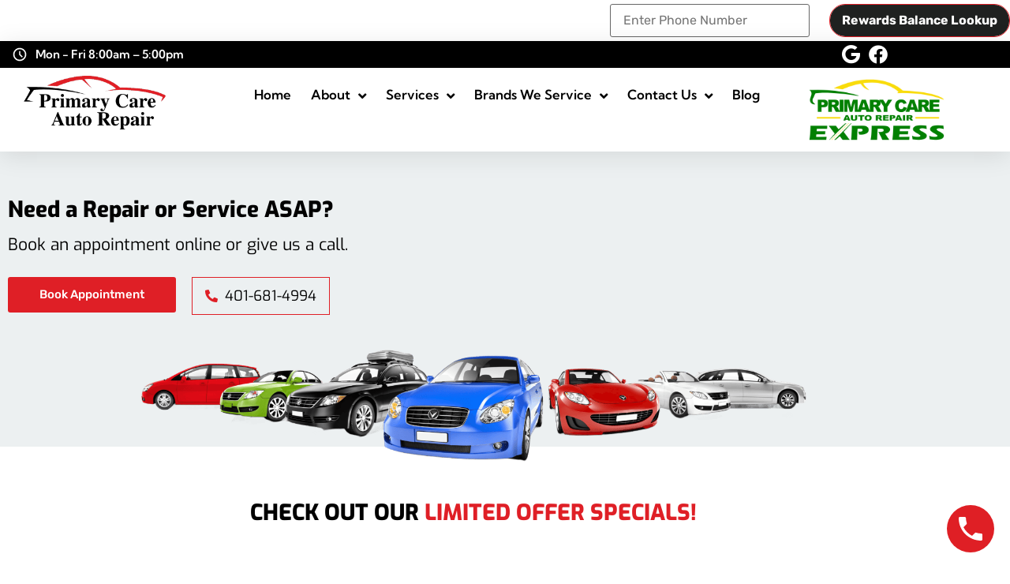

--- FILE ---
content_type: text/html; charset=UTF-8
request_url: https://primarycareauto.com/specials/
body_size: 22531
content:
<!doctype html><html lang="en" prefix="og: https://ogp.me/ns#"><head 5 metasync_optimized><meta name="twitter:description" content="New customer oil change special: $39.95 with full synthetic oil &amp; premium filter! Book now! #AutoRepairDeals"><meta name="twitter:title" content="Exclusive Auto Repair Deals: Save Big Today! #AutoSavings"><meta property="og:description" content="$39.95 Oil Change. Book Now! 401-681-4994"><meta name="description" content="Book an appointment online or give us a call to get a list of specials or discounts."><meta name="keywords" data-otto-pixel="dynamic-seo" content="automotive repair specials, car service promotions, auto repair discounts, vehicle maintenance offers, primary care auto repair deals, rewards program automotive, online appointment booking, special offers auto service"/><meta property="og:title" data-otto-pixel="dynamic-seo" content="Exclusive Auto Repair Deals &amp; Current Specials"/><script type="application/ld+json" data-otto-pixel="dynamic-seo">{"@type": "ImageObject", "caption": "Colorful lineup of various cars including a red hatchback, green sedan, black sedan, blue coupe, red convertible, and silver sedan, representing automotive services and repair options at Primary Care Auto Repair.", "license": "https://creativecommons.org/licenses/by-nc/4.0/", "@context": "https://schema.org/", "contentUrl": "https://primarycareauto.com/wp-content/uploads/2023/10/cars.png", "schema_display_title": "", "schema_display_subtitle": "ImageObject"}</script><script type="application/ld+json">[{}, {"@type": "ImageObject", "caption": "Colorful lineup of various cars including a red hatchback, green sedan, black sedan, blue coupe, red convertible, and silver sedan, representing automotive services and repair options at Primary Care Auto Repair.", "license": "https://creativecommons.org/licenses/by-nc/4.0/", "@context": "https://schema.org/", "contentUrl": "https://primarycareauto.com/wp-content/uploads/2023/10/cars.png"}]</script><script type="application/ld+json" data-otto-pixel="dynamic-seo">{
   "@context": "https://schema.org",
   "@type": "AutoRepair",
   "image": "https://storage.googleapis.com/content-assistant-images-persistent/b7f88bc1-f97f-4520-a44f-72c9887d443a.webp",
   "url": "https://primarycareauto.com",
   "sameAs": [
      "https://www.facebook.com/primarycareauto/"
   ],
   "logo": "https://storage.googleapis.com/content-assistant-images-persistent/906196f4-956c-4f4a-89a1-c30a693a1218.webp",
   "name": "Primary Care Auto Repair",
   "description": "Primary Care Auto Repair specializes in General Services, Car & Truck Care, Inspections and Emissions, Undercar Services, Brakes, Tires, Engine & Transmission, Engine Maintenance, Transmission Services, 4\u00d74 Services, Heating and Cooling Services, Electrical Services, Electronic Services, Miscellaneous Services, Domestic Cars & Trucks, Import Cars & Trucks and Towing and we are proud to help our customers get our safely on the road.",
   "email": "jeff@primarycareauto.com",
   "telephone": "+14014415307",
   "iso6523Code": "ISO 3166-2",
   "address": [
      {
         "@type": "PostalAddress",
         "streetAddress": "33 Locust Ave, Warwick, RI 02886",
         "addressLocality": "Warwick",
         "addressCountry": "US",
         "addressRegion": "RI",
         "postalCode": "02886"
      }
   ]
}</script><meta charset="UTF-8"><meta name="viewport" content="width=device-width, initial-scale=1"><link rel="profile" href="https://gmpg.org/xfn/11"><link rel="dns-prefetch" href="//sa.searchatlas.com"><link rel="preconnect" href="https://sa.searchatlas.com" crossorigin><meta name="otto" content="uuid=3d004761-d2bc-4985-a89d-9962fb5c90d8; type=wordpress; enabled=true; version=2.5.14"><script>window.__SA_DYO_INITIALIZED__=true;</script><!-- Search Engine Optimization by Rank Math - https://rankmath.com/ --><title>Primary Care Auto: Specials &amp; Auto Repair Savings</title><meta name="robots" content="index, follow, max-snippet:-1, max-video-preview:-1, max-image-preview:large"/><link rel="canonical" href="https://primarycareauto.com/specials/"/><meta property="og:locale" content="en_US"/><meta property="og:type" content="article"/><meta property="og:url" content="https://primarycareauto.com/specials/"/><meta property="og:site_name" content="Primary Care Auto Repair"/><meta property="og:updated_time" content="2026-01-16T18:07:20+00:00"/><meta property="og:image" content="https://primarycareauto.com/wp-content/uploads/2022/10/Primary-Care-Auto-Repair-01.png"/><meta property="og:image:secure_url" content="https://primarycareauto.com/wp-content/uploads/2022/10/Primary-Care-Auto-Repair-01.png"/><meta property="og:image:alt" content="Specials"/><meta name="twitter:card" content="summary_large_image"/><meta name="twitter:image" content="https://primarycareauto.com/wp-content/uploads/2022/10/Primary-Care-Auto-Repair-01.png"/><meta name="twitter:label1" content="Time to read"/><meta name="twitter:data1" content="1 minute"/><!-- /Rank Math WordPress SEO plugin --><link rel='dns-prefetch' href='//www.googletagmanager.com'/><link rel="alternate" type="application/rss+xml" title="Primary Care Auto Repair &raquo; Feed" href="https://primarycareauto.com/feed/"/><link rel="alternate" title="oEmbed (JSON)" type="application/json+oembed" href="https://primarycareauto.com/wp-json/oembed/1.0/embed?url=https%3A%2F%2Fprimarycareauto.com%2Fspecials%2F"/><link rel="alternate" title="oEmbed (XML)" type="text/xml+oembed" href="https://primarycareauto.com/wp-json/oembed/1.0/embed?url=https%3A%2F%2Fprimarycareauto.com%2Fspecials%2F&amp;format=xml"/><style id='wp-img-auto-sizes-contain-inline-css'>
img:is([sizes=auto i],[sizes^="auto," i]){contain-intrinsic-size:3000px 1500px}
/*# sourceURL=wp-img-auto-sizes-contain-inline-css */
</style><style id='wp-emoji-styles-inline-css'>

	img.wp-smiley, img.emoji {
		display: inline !important;
		border: none !important;
		box-shadow: none !important;
		height: 1em !important;
		width: 1em !important;
		margin: 0 0.07em !important;
		vertical-align: -0.1em !important;
		background: none !important;
		padding: 0 !important;
	}
/*# sourceURL=wp-emoji-styles-inline-css */
</style><link rel='stylesheet' id='wp-call-btn-guten-blocks-style-css' href='https://primarycareauto.com/wp-content/plugins/wp-call-button/assets/block/build/index.css?ver=085f82fba130fc4cf3057de5e2dcc820' media='all'/><style id='global-styles-inline-css'>
:root{--wp--preset--aspect-ratio--square: 1;--wp--preset--aspect-ratio--4-3: 4/3;--wp--preset--aspect-ratio--3-4: 3/4;--wp--preset--aspect-ratio--3-2: 3/2;--wp--preset--aspect-ratio--2-3: 2/3;--wp--preset--aspect-ratio--16-9: 16/9;--wp--preset--aspect-ratio--9-16: 9/16;--wp--preset--color--black: #000000;--wp--preset--color--cyan-bluish-gray: #abb8c3;--wp--preset--color--white: #ffffff;--wp--preset--color--pale-pink: #f78da7;--wp--preset--color--vivid-red: #cf2e2e;--wp--preset--color--luminous-vivid-orange: #ff6900;--wp--preset--color--luminous-vivid-amber: #fcb900;--wp--preset--color--light-green-cyan: #7bdcb5;--wp--preset--color--vivid-green-cyan: #00d084;--wp--preset--color--pale-cyan-blue: #8ed1fc;--wp--preset--color--vivid-cyan-blue: #0693e3;--wp--preset--color--vivid-purple: #9b51e0;--wp--preset--gradient--vivid-cyan-blue-to-vivid-purple: linear-gradient(135deg,rgb(6,147,227) 0%,rgb(155,81,224) 100%);--wp--preset--gradient--light-green-cyan-to-vivid-green-cyan: linear-gradient(135deg,rgb(122,220,180) 0%,rgb(0,208,130) 100%);--wp--preset--gradient--luminous-vivid-amber-to-luminous-vivid-orange: linear-gradient(135deg,rgb(252,185,0) 0%,rgb(255,105,0) 100%);--wp--preset--gradient--luminous-vivid-orange-to-vivid-red: linear-gradient(135deg,rgb(255,105,0) 0%,rgb(207,46,46) 100%);--wp--preset--gradient--very-light-gray-to-cyan-bluish-gray: linear-gradient(135deg,rgb(238,238,238) 0%,rgb(169,184,195) 100%);--wp--preset--gradient--cool-to-warm-spectrum: linear-gradient(135deg,rgb(74,234,220) 0%,rgb(151,120,209) 20%,rgb(207,42,186) 40%,rgb(238,44,130) 60%,rgb(251,105,98) 80%,rgb(254,248,76) 100%);--wp--preset--gradient--blush-light-purple: linear-gradient(135deg,rgb(255,206,236) 0%,rgb(152,150,240) 100%);--wp--preset--gradient--blush-bordeaux: linear-gradient(135deg,rgb(254,205,165) 0%,rgb(254,45,45) 50%,rgb(107,0,62) 100%);--wp--preset--gradient--luminous-dusk: linear-gradient(135deg,rgb(255,203,112) 0%,rgb(199,81,192) 50%,rgb(65,88,208) 100%);--wp--preset--gradient--pale-ocean: linear-gradient(135deg,rgb(255,245,203) 0%,rgb(182,227,212) 50%,rgb(51,167,181) 100%);--wp--preset--gradient--electric-grass: linear-gradient(135deg,rgb(202,248,128) 0%,rgb(113,206,126) 100%);--wp--preset--gradient--midnight: linear-gradient(135deg,rgb(2,3,129) 0%,rgb(40,116,252) 100%);--wp--preset--font-size--small: 13px;--wp--preset--font-size--medium: 20px;--wp--preset--font-size--large: 36px;--wp--preset--font-size--x-large: 42px;--wp--preset--spacing--20: 0.44rem;--wp--preset--spacing--30: 0.67rem;--wp--preset--spacing--40: 1rem;--wp--preset--spacing--50: 1.5rem;--wp--preset--spacing--60: 2.25rem;--wp--preset--spacing--70: 3.38rem;--wp--preset--spacing--80: 5.06rem;--wp--preset--shadow--natural: 6px 6px 9px rgba(0, 0, 0, 0.2);--wp--preset--shadow--deep: 12px 12px 50px rgba(0, 0, 0, 0.4);--wp--preset--shadow--sharp: 6px 6px 0px rgba(0, 0, 0, 0.2);--wp--preset--shadow--outlined: 6px 6px 0px -3px rgb(255, 255, 255), 6px 6px rgb(0, 0, 0);--wp--preset--shadow--crisp: 6px 6px 0px rgb(0, 0, 0);}:root { --wp--style--global--content-size: 800px;--wp--style--global--wide-size: 1200px; }:where(body) { margin: 0; }.wp-site-blocks > .alignleft { float: left; margin-right: 2em; }.wp-site-blocks > .alignright { float: right; margin-left: 2em; }.wp-site-blocks > .aligncenter { justify-content: center; margin-left: auto; margin-right: auto; }:where(.wp-site-blocks) > * { margin-block-start: 24px; margin-block-end: 0; }:where(.wp-site-blocks) > :first-child { margin-block-start: 0; }:where(.wp-site-blocks) > :last-child { margin-block-end: 0; }:root { --wp--style--block-gap: 24px; }:root :where(.is-layout-flow) > :first-child{margin-block-start: 0;}:root :where(.is-layout-flow) > :last-child{margin-block-end: 0;}:root :where(.is-layout-flow) > *{margin-block-start: 24px;margin-block-end: 0;}:root :where(.is-layout-constrained) > :first-child{margin-block-start: 0;}:root :where(.is-layout-constrained) > :last-child{margin-block-end: 0;}:root :where(.is-layout-constrained) > *{margin-block-start: 24px;margin-block-end: 0;}:root :where(.is-layout-flex){gap: 24px;}:root :where(.is-layout-grid){gap: 24px;}.is-layout-flow > .alignleft{float: left;margin-inline-start: 0;margin-inline-end: 2em;}.is-layout-flow > .alignright{float: right;margin-inline-start: 2em;margin-inline-end: 0;}.is-layout-flow > .aligncenter{margin-left: auto !important;margin-right: auto !important;}.is-layout-constrained > .alignleft{float: left;margin-inline-start: 0;margin-inline-end: 2em;}.is-layout-constrained > .alignright{float: right;margin-inline-start: 2em;margin-inline-end: 0;}.is-layout-constrained > .aligncenter{margin-left: auto !important;margin-right: auto !important;}.is-layout-constrained > :where(:not(.alignleft):not(.alignright):not(.alignfull)){max-width: var(--wp--style--global--content-size);margin-left: auto !important;margin-right: auto !important;}.is-layout-constrained > .alignwide{max-width: var(--wp--style--global--wide-size);}body .is-layout-flex{display: flex;}.is-layout-flex{flex-wrap: wrap;align-items: center;}.is-layout-flex > :is(*, div){margin: 0;}body .is-layout-grid{display: grid;}.is-layout-grid > :is(*, div){margin: 0;}body{padding-top: 0px;padding-right: 0px;padding-bottom: 0px;padding-left: 0px;}a:where(:not(.wp-element-button)){text-decoration: underline;}:root :where(.wp-element-button, .wp-block-button__link){background-color: #32373c;border-width: 0;color: #fff;font-family: inherit;font-size: inherit;font-style: inherit;font-weight: inherit;letter-spacing: inherit;line-height: inherit;padding-top: calc(0.667em + 2px);padding-right: calc(1.333em + 2px);padding-bottom: calc(0.667em + 2px);padding-left: calc(1.333em + 2px);text-decoration: none;text-transform: inherit;}.has-black-color{color: var(--wp--preset--color--black) !important;}.has-cyan-bluish-gray-color{color: var(--wp--preset--color--cyan-bluish-gray) !important;}.has-white-color{color: var(--wp--preset--color--white) !important;}.has-pale-pink-color{color: var(--wp--preset--color--pale-pink) !important;}.has-vivid-red-color{color: var(--wp--preset--color--vivid-red) !important;}.has-luminous-vivid-orange-color{color: var(--wp--preset--color--luminous-vivid-orange) !important;}.has-luminous-vivid-amber-color{color: var(--wp--preset--color--luminous-vivid-amber) !important;}.has-light-green-cyan-color{color: var(--wp--preset--color--light-green-cyan) !important;}.has-vivid-green-cyan-color{color: var(--wp--preset--color--vivid-green-cyan) !important;}.has-pale-cyan-blue-color{color: var(--wp--preset--color--pale-cyan-blue) !important;}.has-vivid-cyan-blue-color{color: var(--wp--preset--color--vivid-cyan-blue) !important;}.has-vivid-purple-color{color: var(--wp--preset--color--vivid-purple) !important;}.has-black-background-color{background-color: var(--wp--preset--color--black) !important;}.has-cyan-bluish-gray-background-color{background-color: var(--wp--preset--color--cyan-bluish-gray) !important;}.has-white-background-color{background-color: var(--wp--preset--color--white) !important;}.has-pale-pink-background-color{background-color: var(--wp--preset--color--pale-pink) !important;}.has-vivid-red-background-color{background-color: var(--wp--preset--color--vivid-red) !important;}.has-luminous-vivid-orange-background-color{background-color: var(--wp--preset--color--luminous-vivid-orange) !important;}.has-luminous-vivid-amber-background-color{background-color: var(--wp--preset--color--luminous-vivid-amber) !important;}.has-light-green-cyan-background-color{background-color: var(--wp--preset--color--light-green-cyan) !important;}.has-vivid-green-cyan-background-color{background-color: var(--wp--preset--color--vivid-green-cyan) !important;}.has-pale-cyan-blue-background-color{background-color: var(--wp--preset--color--pale-cyan-blue) !important;}.has-vivid-cyan-blue-background-color{background-color: var(--wp--preset--color--vivid-cyan-blue) !important;}.has-vivid-purple-background-color{background-color: var(--wp--preset--color--vivid-purple) !important;}.has-black-border-color{border-color: var(--wp--preset--color--black) !important;}.has-cyan-bluish-gray-border-color{border-color: var(--wp--preset--color--cyan-bluish-gray) !important;}.has-white-border-color{border-color: var(--wp--preset--color--white) !important;}.has-pale-pink-border-color{border-color: var(--wp--preset--color--pale-pink) !important;}.has-vivid-red-border-color{border-color: var(--wp--preset--color--vivid-red) !important;}.has-luminous-vivid-orange-border-color{border-color: var(--wp--preset--color--luminous-vivid-orange) !important;}.has-luminous-vivid-amber-border-color{border-color: var(--wp--preset--color--luminous-vivid-amber) !important;}.has-light-green-cyan-border-color{border-color: var(--wp--preset--color--light-green-cyan) !important;}.has-vivid-green-cyan-border-color{border-color: var(--wp--preset--color--vivid-green-cyan) !important;}.has-pale-cyan-blue-border-color{border-color: var(--wp--preset--color--pale-cyan-blue) !important;}.has-vivid-cyan-blue-border-color{border-color: var(--wp--preset--color--vivid-cyan-blue) !important;}.has-vivid-purple-border-color{border-color: var(--wp--preset--color--vivid-purple) !important;}.has-vivid-cyan-blue-to-vivid-purple-gradient-background{background: var(--wp--preset--gradient--vivid-cyan-blue-to-vivid-purple) !important;}.has-light-green-cyan-to-vivid-green-cyan-gradient-background{background: var(--wp--preset--gradient--light-green-cyan-to-vivid-green-cyan) !important;}.has-luminous-vivid-amber-to-luminous-vivid-orange-gradient-background{background: var(--wp--preset--gradient--luminous-vivid-amber-to-luminous-vivid-orange) !important;}.has-luminous-vivid-orange-to-vivid-red-gradient-background{background: var(--wp--preset--gradient--luminous-vivid-orange-to-vivid-red) !important;}.has-very-light-gray-to-cyan-bluish-gray-gradient-background{background: var(--wp--preset--gradient--very-light-gray-to-cyan-bluish-gray) !important;}.has-cool-to-warm-spectrum-gradient-background{background: var(--wp--preset--gradient--cool-to-warm-spectrum) !important;}.has-blush-light-purple-gradient-background{background: var(--wp--preset--gradient--blush-light-purple) !important;}.has-blush-bordeaux-gradient-background{background: var(--wp--preset--gradient--blush-bordeaux) !important;}.has-luminous-dusk-gradient-background{background: var(--wp--preset--gradient--luminous-dusk) !important;}.has-pale-ocean-gradient-background{background: var(--wp--preset--gradient--pale-ocean) !important;}.has-electric-grass-gradient-background{background: var(--wp--preset--gradient--electric-grass) !important;}.has-midnight-gradient-background{background: var(--wp--preset--gradient--midnight) !important;}.has-small-font-size{font-size: var(--wp--preset--font-size--small) !important;}.has-medium-font-size{font-size: var(--wp--preset--font-size--medium) !important;}.has-large-font-size{font-size: var(--wp--preset--font-size--large) !important;}.has-x-large-font-size{font-size: var(--wp--preset--font-size--x-large) !important;}
:root :where(.wp-block-pullquote){font-size: 1.5em;line-height: 1.6;}
/*# sourceURL=global-styles-inline-css */
</style><link rel='stylesheet' id='contact-form-7-css' href='https://primarycareauto.com/wp-content/plugins/contact-form-7/includes/css/styles.css?ver=6.1.4' media='all'/><style id='contact-form-7-inline-css'>
.wpcf7 .wpcf7-recaptcha iframe {margin-bottom: 0;}.wpcf7 .wpcf7-recaptcha[data-align="center"] > div {margin: 0 auto;}.wpcf7 .wpcf7-recaptcha[data-align="right"] > div {margin: 0 0 0 auto;}
/*# sourceURL=contact-form-7-inline-css */
</style><link rel='stylesheet' id='walcf7-datepicker-css-css' href='https://primarycareauto.com/wp-content/plugins/date-time-picker-for-contact-form-7/assets/css/jquery.datetimepicker.min.css?ver=1.0.0' media='all'/><link rel='stylesheet' id='printomatic-css-css' href='https://primarycareauto.com/wp-content/plugins/print-o-matic/css/style.css?ver=2.0' media='all'/><link rel='stylesheet' id='wpcf7-redirect-script-frontend-css' href='https://primarycareauto.com/wp-content/plugins/wpcf7-redirect/build/assets/frontend-script.css?ver=2c532d7e2be36f6af233' media='all'/><link rel='stylesheet' id='cmplz-general-css' href='https://primarycareauto.com/wp-content/plugins/complianz-gdpr/assets/css/cookieblocker.min.css?ver=1765896287' media='all'/><link rel='stylesheet' id='hello-elementor-css' href='https://primarycareauto.com/wp-content/themes/hello-elementor/assets/css/reset.css?ver=3.4.6' media='all'/><link rel='stylesheet' id='hello-elementor-theme-style-css' href='https://primarycareauto.com/wp-content/themes/hello-elementor/assets/css/theme.css?ver=3.4.6' media='all'/><link rel='stylesheet' id='hello-elementor-header-footer-css' href='https://primarycareauto.com/wp-content/themes/hello-elementor/assets/css/header-footer.css?ver=3.4.6' media='all'/><link rel='stylesheet' id='elementor-frontend-css' href='https://primarycareauto.com/wp-content/plugins/elementor/assets/css/frontend.min.css?ver=3.34.2' media='all'/><style id='elementor-frontend-inline-css'>
.elementor-kit-5{--e-global-color-primary:#DF1F26;--e-global-color-secondary:#000000;--e-global-color-text:#000000;--e-global-color-accent:#DF1F26;--e-global-color-36a10a1:#ECF0F1;--e-global-color-bc0071b:#FFFFFF;--e-global-color-e0692a0:#DDDDDD;--e-global-typography-primary-font-family:"Exo";--e-global-typography-primary-font-weight:600;--e-global-typography-secondary-font-family:"Roboto Slab";--e-global-typography-secondary-font-weight:400;--e-global-typography-text-font-family:"Roboto";--e-global-typography-text-font-weight:400;--e-global-typography-accent-font-family:"Roboto";--e-global-typography-accent-font-weight:500;background-color:var( --e-global-color-bc0071b );color:#000000;font-family:"Rubik", Sans-serif;font-size:15px;line-height:22px;}.elementor-kit-5 e-page-transition{background-color:#FFBC7D;}.elementor-kit-5 a{color:var( --e-global-color-primary );}.elementor-kit-5 a:hover{color:var( --e-global-color-text );}.elementor-kit-5 h1{font-family:"Exo", Sans-serif;font-weight:800;}.elementor-kit-5 h3{font-family:"Exo", Sans-serif;font-weight:800;}.elementor-kit-5 h4{font-family:"Exo", Sans-serif;font-weight:800;}.elementor-section.elementor-section-boxed > .elementor-container{max-width:1200px;}.e-con{--container-max-width:1200px;}.elementor-widget:not(:last-child){margin-block-end:20px;}.elementor-element{--widgets-spacing:20px 20px;--widgets-spacing-row:20px;--widgets-spacing-column:20px;}{}h1.entry-title{display:var(--page-title-display);}@media(max-width:1024px){.elementor-section.elementor-section-boxed > .elementor-container{max-width:1024px;}.e-con{--container-max-width:1024px;}}@media(max-width:767px){.elementor-section.elementor-section-boxed > .elementor-container{max-width:767px;}.e-con{--container-max-width:767px;}}
.elementor-4992 .elementor-element.elementor-element-9b878ba:not(.elementor-motion-effects-element-type-background), .elementor-4992 .elementor-element.elementor-element-9b878ba > .elementor-motion-effects-container > .elementor-motion-effects-layer{background-color:var( --e-global-color-36a10a1 );}.elementor-4992 .elementor-element.elementor-element-9b878ba{transition:background 0.3s, border 0.3s, border-radius 0.3s, box-shadow 0.3s;padding:50px 0px 0px 0px;}.elementor-4992 .elementor-element.elementor-element-9b878ba > .elementor-background-overlay{transition:background 0.3s, border-radius 0.3s, opacity 0.3s;}.elementor-widget-heading .elementor-heading-title{font-family:var( --e-global-typography-primary-font-family ), Sans-serif;font-weight:var( --e-global-typography-primary-font-weight );color:var( --e-global-color-primary );}.elementor-4992 .elementor-element.elementor-element-89d8b2f .elementor-heading-title{font-family:"Exo", Sans-serif;font-size:28px;font-weight:800;color:var( --e-global-color-text );}.elementor-4992 .elementor-element.elementor-element-b9be52f .elementor-heading-title{font-family:"Exo", Sans-serif;font-size:21px;font-weight:400;color:var( --e-global-color-text );}.elementor-4992 .elementor-element.elementor-element-2fa4643:not(.elementor-motion-effects-element-type-background), .elementor-4992 .elementor-element.elementor-element-2fa4643 > .elementor-motion-effects-container > .elementor-motion-effects-layer{background-color:var( --e-global-color-36a10a1 );}.elementor-4992 .elementor-element.elementor-element-2fa4643{transition:background 0.3s, border 0.3s, border-radius 0.3s, box-shadow 0.3s;padding:10px 0px 0px 0px;}.elementor-4992 .elementor-element.elementor-element-2fa4643 > .elementor-background-overlay{transition:background 0.3s, border-radius 0.3s, opacity 0.3s;}.elementor-widget-button .elementor-button{background-color:var( --e-global-color-accent );font-family:var( --e-global-typography-accent-font-family ), Sans-serif;font-weight:var( --e-global-typography-accent-font-weight );}.elementor-4992 .elementor-element.elementor-element-6670610 .elementor-button{font-family:"Rubik", Sans-serif;font-size:15px;font-weight:500;fill:#FFFFFF;color:#FFFFFF;padding:15px 40px 15px 40px;}.elementor-bc-flex-widget .elementor-4992 .elementor-element.elementor-element-98a2531.elementor-column .elementor-widget-wrap{align-items:center;}.elementor-4992 .elementor-element.elementor-element-98a2531.elementor-column.elementor-element[data-element_type="column"] > .elementor-widget-wrap.elementor-element-populated{align-content:center;align-items:center;}.elementor-widget-icon-list .elementor-icon-list-item:not(:last-child):after{border-color:var( --e-global-color-text );}.elementor-widget-icon-list .elementor-icon-list-icon i{color:var( --e-global-color-primary );}.elementor-widget-icon-list .elementor-icon-list-icon svg{fill:var( --e-global-color-primary );}.elementor-widget-icon-list .elementor-icon-list-item > .elementor-icon-list-text, .elementor-widget-icon-list .elementor-icon-list-item > a{font-family:var( --e-global-typography-text-font-family ), Sans-serif;font-weight:var( --e-global-typography-text-font-weight );}.elementor-widget-icon-list .elementor-icon-list-text{color:var( --e-global-color-secondary );}.elementor-4992 .elementor-element.elementor-element-acdefa3{width:auto;max-width:auto;--e-icon-list-icon-size:16px;--icon-vertical-offset:0px;}.elementor-4992 .elementor-element.elementor-element-acdefa3 > .elementor-widget-container{padding:12px 16px 12px 16px;border-style:solid;border-width:1px 1px 1px 1px;border-color:var( --e-global-color-primary );}.elementor-4992 .elementor-element.elementor-element-acdefa3 .elementor-icon-list-icon i{transition:color 0.3s;}.elementor-4992 .elementor-element.elementor-element-acdefa3 .elementor-icon-list-icon svg{transition:fill 0.3s;}.elementor-4992 .elementor-element.elementor-element-acdefa3 .elementor-icon-list-icon{padding-inline-end:0px;}.elementor-4992 .elementor-element.elementor-element-acdefa3 .elementor-icon-list-item > .elementor-icon-list-text, .elementor-4992 .elementor-element.elementor-element-acdefa3 .elementor-icon-list-item > a{font-family:"Exo", Sans-serif;font-size:18px;font-weight:400;}.elementor-4992 .elementor-element.elementor-element-acdefa3 .elementor-icon-list-item:hover .elementor-icon-list-text{color:var( --e-global-color-primary );}.elementor-4992 .elementor-element.elementor-element-acdefa3 .elementor-icon-list-text{transition:color 0.3s;}.elementor-4992 .elementor-element.elementor-element-7c0297d:not(.elementor-motion-effects-element-type-background), .elementor-4992 .elementor-element.elementor-element-7c0297d > .elementor-motion-effects-container > .elementor-motion-effects-layer{background-color:var( --e-global-color-36a10a1 );}.elementor-4992 .elementor-element.elementor-element-7c0297d{transition:background 0.3s, border 0.3s, border-radius 0.3s, box-shadow 0.3s;padding:0px 0px 0px 0px;}.elementor-4992 .elementor-element.elementor-element-7c0297d > .elementor-background-overlay{transition:background 0.3s, border-radius 0.3s, opacity 0.3s;}.elementor-widget-image .widget-image-caption{color:var( --e-global-color-text );font-family:var( --e-global-typography-text-font-family ), Sans-serif;font-weight:var( --e-global-typography-text-font-weight );}.elementor-4992 .elementor-element.elementor-element-41f20c0 > .elementor-widget-container{margin:0px 0px -40px 0px;}.elementor-4992 .elementor-element.elementor-element-41f20c0{text-align:center;}.elementor-4992 .elementor-element.elementor-element-41f20c0 img{width:100%;max-width:900px;}.elementor-4992 .elementor-element.elementor-element-7a939a7{margin-top:60px;margin-bottom:0px;padding:0px 0px 0px 0px;}.elementor-4992 .elementor-element.elementor-element-bf08243{text-align:center;}.elementor-4992 .elementor-element.elementor-element-bf08243 .elementor-heading-title{font-family:"Exo", Sans-serif;font-size:28px;font-weight:800;color:var( --e-global-color-text );}.elementor-4992 .elementor-element.elementor-element-de238c6{--display:flex;--flex-direction:row;--container-widget-width:calc( ( 1 - var( --container-widget-flex-grow ) ) * 100% );--container-widget-height:100%;--container-widget-flex-grow:1;--container-widget-align-self:stretch;--flex-wrap-mobile:wrap;--align-items:stretch;--gap:10px 10px;--row-gap:10px;--column-gap:10px;--margin-top:30px;--margin-bottom:70px;--margin-left:0px;--margin-right:0px;}.elementor-4992 .elementor-element.elementor-element-ec01e92{--display:flex;border-style:none;--border-style:none;--margin-top:0px;--margin-bottom:0px;--margin-left:10px;--margin-right:10px;}.elementor-4992 .elementor-element.elementor-element-9a4404d{--display:flex;--justify-content:center;border-style:none;--border-style:none;--margin-top:0px;--margin-bottom:0px;--margin-left:10px;--margin-right:10px;}.elementor-4992 .elementor-element.elementor-element-f0ee85c .elementor-button{font-family:"Rubik", Sans-serif;font-size:18px;font-weight:500;fill:#FFFFFF;color:#FFFFFF;border-radius:10px 10px 10px 10px;padding:20px 60px 20px 60px;}.elementor-4992 .elementor-element.elementor-element-5b4ec06{--display:flex;--flex-direction:row;--container-widget-width:calc( ( 1 - var( --container-widget-flex-grow ) ) * 100% );--container-widget-height:100%;--container-widget-flex-grow:1;--container-widget-align-self:stretch;--flex-wrap-mobile:wrap;--align-items:stretch;--gap:10px 10px;--row-gap:10px;--column-gap:10px;--margin-top:30px;--margin-bottom:70px;--margin-left:0px;--margin-right:0px;}.elementor-4992 .elementor-element.elementor-element-2998950{--display:flex;border-style:none;--border-style:none;--margin-top:0px;--margin-bottom:0px;--margin-left:10px;--margin-right:10px;}.elementor-4992 .elementor-element.elementor-element-d148cc6{--display:flex;border-style:none;--border-style:none;--margin-top:0px;--margin-bottom:0px;--margin-left:10px;--margin-right:10px;}.elementor-4992 .elementor-element.elementor-element-8b5a19c{--display:flex;border-style:none;--border-style:none;--margin-top:0px;--margin-bottom:0px;--margin-left:10px;--margin-right:10px;}:root{--page-title-display:none;}@media(min-width:768px){.elementor-4992 .elementor-element.elementor-element-ec01e92{--width:65%;}.elementor-4992 .elementor-element.elementor-element-9a4404d{--width:35%;}}@media(max-width:767px){.elementor-4992 .elementor-element.elementor-element-9b878ba{padding:50px 0px 10px 0px;}.elementor-4992 .elementor-element.elementor-element-497e5b5 > .elementor-element-populated{margin:0px 0px -10px 0px;--e-column-margin-right:0px;--e-column-margin-left:0px;}.elementor-4992 .elementor-element.elementor-element-89d8b2f{text-align:center;}.elementor-4992 .elementor-element.elementor-element-b9be52f{text-align:center;}.elementor-4992 .elementor-element.elementor-element-2fa4643{padding:0px 0px 20px 0px;}.elementor-4992 .elementor-element.elementor-element-29f2a76 > .elementor-element-populated{margin:0px 0px -10px 0px;--e-column-margin-right:0px;--e-column-margin-left:0px;}.elementor-4992 .elementor-element.elementor-element-98a2531 > .elementor-element-populated{margin:0px 0px -10px 0px;--e-column-margin-right:0px;--e-column-margin-left:0px;}.elementor-4992 .elementor-element.elementor-element-bf08243{text-align:center;}}/* Start custom CSS for column, class: .elementor-element-29f2a76 */.w-max-content {
    width: max-content;
    max-width: max-content;
}/* End custom CSS */
/* Start custom CSS for container, class: .elementor-element-de238c6 *//*COUPON START*/
.p-center {text-align: center !important;}
.coupon-wrap .low-pad {padding-top: 0px; max-width: 350px; margin: 0 auto; }
.coupon-wrap {border: 2px dashed #ccc; text-align: center; padding: 15px; max-width: 350px; margin: 0 auto;}
.c-img {margin-bottom: 0px; border-bottom: 1px solid #ccc; padding-bottom: 1rem;}
.c-img img {width: 200px;}
.coupon-wrap h2 {text-transform: uppercase; font-weight:bold;}
.c-price {display: block; font-size: 150%; color:#df1f26; font-style: normal;}
.coupon-wrap ul {text-align: left; line-height: 1.2;}
.c-para, .coupon-wrap ul {font-size: 95%;}
.cd-para {font-size: 90%;}
.c-redeem {display: block; background: #df1f26!important; color: #fff !important; padding: 0.8rem; margin-bottom: 1.5rem; font-weight: 700; text-decoration:none !important;}
.c-redeem:hover {color: #000 !important; border-radius:5px; text-decoration:none !important;}
.c-date {float: left; margin-top: 5px;}
.c-print {text-align: right;}
.c-date, .c-print input[type="button"] {font-size: 13px;}
.c-print input[type="button"] {background: #fff !important; border: 1px solid #ccc;width: 150px;line-height: 1;color:#000;}

@media screen and (max-width: 915px) {.coupon-wrap {max-width: 350px; margin: 0 auto;}}
/*COUPON CLOSED*//* End custom CSS */
.elementor-4983 .elementor-element.elementor-element-128c86e1{box-shadow:0px 5px 30px 0px rgba(0,0,0,0.1);padding:0px 0px 0px 0px;z-index:15;}.elementor-4983 .elementor-element.elementor-element-67f385aa > .elementor-element-populated{transition:background 0.3s, border 0.3s, border-radius 0.3s, box-shadow 0.3s;padding:0px 0px 0px 0px;}.elementor-4983 .elementor-element.elementor-element-67f385aa > .elementor-element-populated > .elementor-background-overlay{transition:background 0.3s, border-radius 0.3s, opacity 0.3s;}.elementor-4983 .elementor-element.elementor-element-13d8eab9:not(.elementor-motion-effects-element-type-background), .elementor-4983 .elementor-element.elementor-element-13d8eab9 > .elementor-motion-effects-container > .elementor-motion-effects-layer{background-color:#000000;}.elementor-4983 .elementor-element.elementor-element-13d8eab9 > .elementor-container{max-width:1200px;}.elementor-4983 .elementor-element.elementor-element-13d8eab9{transition:background 0.3s, border 0.3s, border-radius 0.3s, box-shadow 0.3s;margin-top:0px;margin-bottom:0px;padding:5px 15px 5px 15px;}.elementor-4983 .elementor-element.elementor-element-13d8eab9 > .elementor-background-overlay{transition:background 0.3s, border-radius 0.3s, opacity 0.3s;}.elementor-bc-flex-widget .elementor-4983 .elementor-element.elementor-element-813f747.elementor-column .elementor-widget-wrap{align-items:center;}.elementor-4983 .elementor-element.elementor-element-813f747.elementor-column.elementor-element[data-element_type="column"] > .elementor-widget-wrap.elementor-element-populated{align-content:center;align-items:center;}.elementor-4983 .elementor-element.elementor-element-813f747 > .elementor-element-populated{padding:0px 0px 0px 0px;}.elementor-widget-icon-list .elementor-icon-list-item:not(:last-child):after{border-color:var( --e-global-color-text );}.elementor-widget-icon-list .elementor-icon-list-icon i{color:var( --e-global-color-primary );}.elementor-widget-icon-list .elementor-icon-list-icon svg{fill:var( --e-global-color-primary );}.elementor-widget-icon-list .elementor-icon-list-item > .elementor-icon-list-text, .elementor-widget-icon-list .elementor-icon-list-item > a{font-family:var( --e-global-typography-text-font-family ), Sans-serif;font-weight:var( --e-global-typography-text-font-weight );}.elementor-widget-icon-list .elementor-icon-list-text{color:var( --e-global-color-secondary );}.elementor-4983 .elementor-element.elementor-element-41e3d7 .elementor-icon-list-items:not(.elementor-inline-items) .elementor-icon-list-item:not(:last-child){padding-block-end:calc(25px/2);}.elementor-4983 .elementor-element.elementor-element-41e3d7 .elementor-icon-list-items:not(.elementor-inline-items) .elementor-icon-list-item:not(:first-child){margin-block-start:calc(25px/2);}.elementor-4983 .elementor-element.elementor-element-41e3d7 .elementor-icon-list-items.elementor-inline-items .elementor-icon-list-item{margin-inline:calc(25px/2);}.elementor-4983 .elementor-element.elementor-element-41e3d7 .elementor-icon-list-items.elementor-inline-items{margin-inline:calc(-25px/2);}.elementor-4983 .elementor-element.elementor-element-41e3d7 .elementor-icon-list-items.elementor-inline-items .elementor-icon-list-item:after{inset-inline-end:calc(-25px/2);}.elementor-4983 .elementor-element.elementor-element-41e3d7 .elementor-icon-list-item:not(:last-child):after{content:"";height:70%;border-color:#7F7F7F;}.elementor-4983 .elementor-element.elementor-element-41e3d7 .elementor-icon-list-items:not(.elementor-inline-items) .elementor-icon-list-item:not(:last-child):after{border-block-start-style:solid;border-block-start-width:1px;}.elementor-4983 .elementor-element.elementor-element-41e3d7 .elementor-icon-list-items.elementor-inline-items .elementor-icon-list-item:not(:last-child):after{border-inline-start-style:solid;}.elementor-4983 .elementor-element.elementor-element-41e3d7 .elementor-inline-items .elementor-icon-list-item:not(:last-child):after{border-inline-start-width:1px;}.elementor-4983 .elementor-element.elementor-element-41e3d7 .elementor-icon-list-icon i{color:#ffffff;transition:color 0.3s;}.elementor-4983 .elementor-element.elementor-element-41e3d7 .elementor-icon-list-icon svg{fill:#ffffff;transition:fill 0.3s;}.elementor-4983 .elementor-element.elementor-element-41e3d7{--e-icon-list-icon-size:20px;--icon-vertical-offset:0px;}.elementor-4983 .elementor-element.elementor-element-41e3d7 .elementor-icon-list-icon{padding-inline-end:0px;}.elementor-4983 .elementor-element.elementor-element-41e3d7 .elementor-icon-list-item > .elementor-icon-list-text, .elementor-4983 .elementor-element.elementor-element-41e3d7 .elementor-icon-list-item > a{font-family:"Kumbh Sans", Sans-serif;font-size:15px;font-weight:600;}.elementor-4983 .elementor-element.elementor-element-41e3d7 .elementor-icon-list-text{color:#ffffff;transition:color 0.3s;}.elementor-bc-flex-widget .elementor-4983 .elementor-element.elementor-element-512510b2.elementor-column .elementor-widget-wrap{align-items:center;}.elementor-4983 .elementor-element.elementor-element-512510b2.elementor-column.elementor-element[data-element_type="column"] > .elementor-widget-wrap.elementor-element-populated{align-content:center;align-items:center;}.elementor-4983 .elementor-element.elementor-element-512510b2 > .elementor-element-populated{padding:0px 0px 0px 0px;}.elementor-4983 .elementor-element.elementor-element-47f87656 .elementor-icon-list-items:not(.elementor-inline-items) .elementor-icon-list-item:not(:last-child){padding-block-end:calc(17px/2);}.elementor-4983 .elementor-element.elementor-element-47f87656 .elementor-icon-list-items:not(.elementor-inline-items) .elementor-icon-list-item:not(:first-child){margin-block-start:calc(17px/2);}.elementor-4983 .elementor-element.elementor-element-47f87656 .elementor-icon-list-items.elementor-inline-items .elementor-icon-list-item{margin-inline:calc(17px/2);}.elementor-4983 .elementor-element.elementor-element-47f87656 .elementor-icon-list-items.elementor-inline-items{margin-inline:calc(-17px/2);}.elementor-4983 .elementor-element.elementor-element-47f87656 .elementor-icon-list-items.elementor-inline-items .elementor-icon-list-item:after{inset-inline-end:calc(-17px/2);}.elementor-4983 .elementor-element.elementor-element-47f87656 .elementor-icon-list-icon i{color:#ffffff;transition:color 0.3s;}.elementor-4983 .elementor-element.elementor-element-47f87656 .elementor-icon-list-icon svg{fill:#ffffff;transition:fill 0.3s;}.elementor-4983 .elementor-element.elementor-element-47f87656{--e-icon-list-icon-size:20px;--icon-vertical-offset:0px;}.elementor-4983 .elementor-element.elementor-element-47f87656 .elementor-icon-list-icon{padding-inline-end:0px;}.elementor-4983 .elementor-element.elementor-element-47f87656 .elementor-icon-list-item > .elementor-icon-list-text, .elementor-4983 .elementor-element.elementor-element-47f87656 .elementor-icon-list-item > a{font-family:"Kumbh Sans", Sans-serif;font-size:15px;font-weight:600;}.elementor-4983 .elementor-element.elementor-element-47f87656 .elementor-icon-list-text{color:#ffffff;transition:color 0.3s;}.elementor-bc-flex-widget .elementor-4983 .elementor-element.elementor-element-522bed52.elementor-column .elementor-widget-wrap{align-items:center;}.elementor-4983 .elementor-element.elementor-element-522bed52.elementor-column.elementor-element[data-element_type="column"] > .elementor-widget-wrap.elementor-element-populated{align-content:center;align-items:center;}.elementor-4983 .elementor-element.elementor-element-522bed52 > .elementor-element-populated{padding:0px 0px 0px 0px;}.elementor-4983 .elementor-element.elementor-element-5c57b871 .elementor-icon-list-items:not(.elementor-inline-items) .elementor-icon-list-item:not(:last-child){padding-block-end:calc(10px/2);}.elementor-4983 .elementor-element.elementor-element-5c57b871 .elementor-icon-list-items:not(.elementor-inline-items) .elementor-icon-list-item:not(:first-child){margin-block-start:calc(10px/2);}.elementor-4983 .elementor-element.elementor-element-5c57b871 .elementor-icon-list-items.elementor-inline-items .elementor-icon-list-item{margin-inline:calc(10px/2);}.elementor-4983 .elementor-element.elementor-element-5c57b871 .elementor-icon-list-items.elementor-inline-items{margin-inline:calc(-10px/2);}.elementor-4983 .elementor-element.elementor-element-5c57b871 .elementor-icon-list-items.elementor-inline-items .elementor-icon-list-item:after{inset-inline-end:calc(-10px/2);}.elementor-4983 .elementor-element.elementor-element-5c57b871 .elementor-icon-list-icon i{color:#ffffff;transition:color 0.3s;}.elementor-4983 .elementor-element.elementor-element-5c57b871 .elementor-icon-list-icon svg{fill:#ffffff;transition:fill 0.3s;}.elementor-4983 .elementor-element.elementor-element-5c57b871 .elementor-icon-list-item:hover .elementor-icon-list-icon i{color:var( --e-global-color-primary );}.elementor-4983 .elementor-element.elementor-element-5c57b871 .elementor-icon-list-item:hover .elementor-icon-list-icon svg{fill:var( --e-global-color-primary );}.elementor-4983 .elementor-element.elementor-element-5c57b871{--e-icon-list-icon-size:24px;--e-icon-list-icon-align:center;--e-icon-list-icon-margin:0 calc(var(--e-icon-list-icon-size, 1em) * 0.125);--icon-vertical-offset:0px;}.elementor-4983 .elementor-element.elementor-element-5c57b871 .elementor-icon-list-text{transition:color 0.3s;}.elementor-4983 .elementor-element.elementor-element-7b000f46{--display:flex;--flex-direction:row;--container-widget-width:calc( ( 1 - var( --container-widget-flex-grow ) ) * 100% );--container-widget-height:100%;--container-widget-flex-grow:1;--container-widget-align-self:stretch;--flex-wrap-mobile:wrap;--justify-content:center;--align-items:stretch;--gap:10px 10px;--row-gap:10px;--column-gap:10px;--margin-top:0px;--margin-bottom:0px;--margin-left:0px;--margin-right:0px;--padding-top:10px;--padding-bottom:10px;--padding-left:30px;--padding-right:30px;}.elementor-4983 .elementor-element.elementor-element-7b000f46:not(.elementor-motion-effects-element-type-background), .elementor-4983 .elementor-element.elementor-element-7b000f46 > .elementor-motion-effects-container > .elementor-motion-effects-layer{background-color:#ffffff;}.elementor-4983 .elementor-element.elementor-element-67b51db8{--display:flex;--justify-content:center;--padding-top:0px;--padding-bottom:0px;--padding-left:0px;--padding-right:10px;}.elementor-widget-image .widget-image-caption{color:var( --e-global-color-text );font-family:var( --e-global-typography-text-font-family ), Sans-serif;font-weight:var( --e-global-typography-text-font-weight );}.elementor-4983 .elementor-element.elementor-element-558e383f{text-align:start;}.elementor-4983 .elementor-element.elementor-element-558e383f img{width:180px;}.elementor-4983 .elementor-element.elementor-element-5a85a2ef{--display:flex;--justify-content:center;--padding-top:0px;--padding-bottom:0px;--padding-left:15px;--padding-right:0px;}.elementor-widget-nav-menu .elementor-nav-menu .elementor-item{font-family:var( --e-global-typography-primary-font-family ), Sans-serif;font-weight:var( --e-global-typography-primary-font-weight );}.elementor-widget-nav-menu .elementor-nav-menu--main .elementor-item{color:var( --e-global-color-text );fill:var( --e-global-color-text );}.elementor-widget-nav-menu .elementor-nav-menu--main .elementor-item:hover,
					.elementor-widget-nav-menu .elementor-nav-menu--main .elementor-item.elementor-item-active,
					.elementor-widget-nav-menu .elementor-nav-menu--main .elementor-item.highlighted,
					.elementor-widget-nav-menu .elementor-nav-menu--main .elementor-item:focus{color:var( --e-global-color-accent );fill:var( --e-global-color-accent );}.elementor-widget-nav-menu .elementor-nav-menu--main:not(.e--pointer-framed) .elementor-item:before,
					.elementor-widget-nav-menu .elementor-nav-menu--main:not(.e--pointer-framed) .elementor-item:after{background-color:var( --e-global-color-accent );}.elementor-widget-nav-menu .e--pointer-framed .elementor-item:before,
					.elementor-widget-nav-menu .e--pointer-framed .elementor-item:after{border-color:var( --e-global-color-accent );}.elementor-widget-nav-menu{--e-nav-menu-divider-color:var( --e-global-color-text );}.elementor-widget-nav-menu .elementor-nav-menu--dropdown .elementor-item, .elementor-widget-nav-menu .elementor-nav-menu--dropdown  .elementor-sub-item{font-family:var( --e-global-typography-accent-font-family ), Sans-serif;font-weight:var( --e-global-typography-accent-font-weight );}.elementor-4983 .elementor-element.elementor-element-630a9bcf > .elementor-widget-container{margin:0px 10px 0px 0px;}.elementor-4983 .elementor-element.elementor-element-630a9bcf .elementor-menu-toggle{margin-left:auto;background-color:#ffffff;}.elementor-4983 .elementor-element.elementor-element-630a9bcf .elementor-nav-menu .elementor-item{font-family:"Kumbh Sans", Sans-serif;font-size:16.8px;font-weight:600;text-transform:none;}.elementor-4983 .elementor-element.elementor-element-630a9bcf .elementor-nav-menu--main .elementor-item{color:#000000;fill:#000000;padding-left:0px;padding-right:0px;}.elementor-4983 .elementor-element.elementor-element-630a9bcf .elementor-nav-menu--main .elementor-item:hover,
					.elementor-4983 .elementor-element.elementor-element-630a9bcf .elementor-nav-menu--main .elementor-item.elementor-item-active,
					.elementor-4983 .elementor-element.elementor-element-630a9bcf .elementor-nav-menu--main .elementor-item.highlighted,
					.elementor-4983 .elementor-element.elementor-element-630a9bcf .elementor-nav-menu--main .elementor-item:focus{color:var( --e-global-color-primary );fill:var( --e-global-color-primary );}.elementor-4983 .elementor-element.elementor-element-630a9bcf .elementor-nav-menu--main .elementor-item.elementor-item-active{color:var( --e-global-color-text );}.elementor-4983 .elementor-element.elementor-element-630a9bcf .e--pointer-framed .elementor-item:before{border-width:0px;}.elementor-4983 .elementor-element.elementor-element-630a9bcf .e--pointer-framed.e--animation-draw .elementor-item:before{border-width:0 0 0px 0px;}.elementor-4983 .elementor-element.elementor-element-630a9bcf .e--pointer-framed.e--animation-draw .elementor-item:after{border-width:0px 0px 0 0;}.elementor-4983 .elementor-element.elementor-element-630a9bcf .e--pointer-framed.e--animation-corners .elementor-item:before{border-width:0px 0 0 0px;}.elementor-4983 .elementor-element.elementor-element-630a9bcf .e--pointer-framed.e--animation-corners .elementor-item:after{border-width:0 0px 0px 0;}.elementor-4983 .elementor-element.elementor-element-630a9bcf .e--pointer-underline .elementor-item:after,
					 .elementor-4983 .elementor-element.elementor-element-630a9bcf .e--pointer-overline .elementor-item:before,
					 .elementor-4983 .elementor-element.elementor-element-630a9bcf .e--pointer-double-line .elementor-item:before,
					 .elementor-4983 .elementor-element.elementor-element-630a9bcf .e--pointer-double-line .elementor-item:after{height:0px;}.elementor-4983 .elementor-element.elementor-element-630a9bcf{--e-nav-menu-horizontal-menu-item-margin:calc( 25px / 2 );}.elementor-4983 .elementor-element.elementor-element-630a9bcf .elementor-nav-menu--main:not(.elementor-nav-menu--layout-horizontal) .elementor-nav-menu > li:not(:last-child){margin-bottom:25px;}.elementor-4983 .elementor-element.elementor-element-630a9bcf .elementor-nav-menu--dropdown a, .elementor-4983 .elementor-element.elementor-element-630a9bcf .elementor-menu-toggle{color:var( --e-global-color-text );fill:var( --e-global-color-text );}.elementor-4983 .elementor-element.elementor-element-630a9bcf .elementor-nav-menu--dropdown a:hover,
					.elementor-4983 .elementor-element.elementor-element-630a9bcf .elementor-nav-menu--dropdown a:focus,
					.elementor-4983 .elementor-element.elementor-element-630a9bcf .elementor-nav-menu--dropdown a.elementor-item-active,
					.elementor-4983 .elementor-element.elementor-element-630a9bcf .elementor-nav-menu--dropdown a.highlighted,
					.elementor-4983 .elementor-element.elementor-element-630a9bcf .elementor-menu-toggle:hover,
					.elementor-4983 .elementor-element.elementor-element-630a9bcf .elementor-menu-toggle:focus{color:#FFFFFF;}.elementor-4983 .elementor-element.elementor-element-630a9bcf .elementor-nav-menu--dropdown a:hover,
					.elementor-4983 .elementor-element.elementor-element-630a9bcf .elementor-nav-menu--dropdown a:focus,
					.elementor-4983 .elementor-element.elementor-element-630a9bcf .elementor-nav-menu--dropdown a.elementor-item-active,
					.elementor-4983 .elementor-element.elementor-element-630a9bcf .elementor-nav-menu--dropdown a.highlighted{background-color:var( --e-global-color-accent );}.elementor-4983 .elementor-element.elementor-element-630a9bcf .elementor-nav-menu--dropdown a.elementor-item-active{color:var( --e-global-color-primary );background-color:rgba(0,0,0,0);}.elementor-4983 .elementor-element.elementor-element-630a9bcf .elementor-nav-menu--dropdown .elementor-item, .elementor-4983 .elementor-element.elementor-element-630a9bcf .elementor-nav-menu--dropdown  .elementor-sub-item{font-family:"Kumbh Sans", Sans-serif;font-size:16px;font-weight:400;}.elementor-4983 .elementor-element.elementor-element-630a9bcf .elementor-nav-menu--main .elementor-nav-menu--dropdown, .elementor-4983 .elementor-element.elementor-element-630a9bcf .elementor-nav-menu__container.elementor-nav-menu--dropdown{box-shadow:0px 15px 20px 0px rgba(0,0,0,0.1);}.elementor-4983 .elementor-element.elementor-element-630a9bcf .elementor-nav-menu--dropdown a{padding-left:20px;padding-right:20px;padding-top:15px;padding-bottom:15px;}.elementor-4983 .elementor-element.elementor-element-630a9bcf .elementor-nav-menu--dropdown li:not(:last-child){border-style:solid;border-color:var( --e-global-color-36a10a1 );border-bottom-width:1px;}.elementor-4983 .elementor-element.elementor-element-630a9bcf .elementor-nav-menu--main > .elementor-nav-menu > li > .elementor-nav-menu--dropdown, .elementor-4983 .elementor-element.elementor-element-630a9bcf .elementor-nav-menu__container.elementor-nav-menu--dropdown{margin-top:15px !important;}.elementor-4983 .elementor-element.elementor-element-630a9bcf div.elementor-menu-toggle{color:var( --e-global-color-text );}.elementor-4983 .elementor-element.elementor-element-630a9bcf div.elementor-menu-toggle svg{fill:var( --e-global-color-text );}.elementor-4983 .elementor-element.elementor-element-630a9bcf div.elementor-menu-toggle:hover, .elementor-4983 .elementor-element.elementor-element-630a9bcf div.elementor-menu-toggle:focus{color:var( --e-global-color-primary );}.elementor-4983 .elementor-element.elementor-element-630a9bcf div.elementor-menu-toggle:hover svg, .elementor-4983 .elementor-element.elementor-element-630a9bcf div.elementor-menu-toggle:focus svg{fill:var( --e-global-color-primary );}.elementor-4983 .elementor-element.elementor-element-5a5799b5{--display:flex;--justify-content:center;--padding-top:0px;--padding-bottom:0px;--padding-left:0px;--padding-right:10px;}.elementor-4983 .elementor-element.elementor-element-4d0dc76a{text-align:center;}.elementor-4983 .elementor-element.elementor-element-4d0dc76a img{width:180px;}.elementor-theme-builder-content-area{height:400px;}.elementor-location-header:before, .elementor-location-footer:before{content:"";display:table;clear:both;}@media(max-width:1024px){.elementor-4983 .elementor-element.elementor-element-813f747 > .elementor-element-populated{padding:15px 0px 15px 0px;}.elementor-4983 .elementor-element.elementor-element-41e3d7 .elementor-icon-list-items:not(.elementor-inline-items) .elementor-icon-list-item:not(:last-child){padding-block-end:calc(15px/2);}.elementor-4983 .elementor-element.elementor-element-41e3d7 .elementor-icon-list-items:not(.elementor-inline-items) .elementor-icon-list-item:not(:first-child){margin-block-start:calc(15px/2);}.elementor-4983 .elementor-element.elementor-element-41e3d7 .elementor-icon-list-items.elementor-inline-items .elementor-icon-list-item{margin-inline:calc(15px/2);}.elementor-4983 .elementor-element.elementor-element-41e3d7 .elementor-icon-list-items.elementor-inline-items{margin-inline:calc(-15px/2);}.elementor-4983 .elementor-element.elementor-element-41e3d7 .elementor-icon-list-items.elementor-inline-items .elementor-icon-list-item:after{inset-inline-end:calc(-15px/2);}.elementor-4983 .elementor-element.elementor-element-41e3d7 .elementor-icon-list-item > .elementor-icon-list-text, .elementor-4983 .elementor-element.elementor-element-41e3d7 .elementor-icon-list-item > a{font-size:13px;}.elementor-4983 .elementor-element.elementor-element-512510b2 > .elementor-element-populated{padding:10px 10px 10px 10px;}.elementor-4983 .elementor-element.elementor-element-47f87656 .elementor-icon-list-items:not(.elementor-inline-items) .elementor-icon-list-item:not(:last-child){padding-block-end:calc(15px/2);}.elementor-4983 .elementor-element.elementor-element-47f87656 .elementor-icon-list-items:not(.elementor-inline-items) .elementor-icon-list-item:not(:first-child){margin-block-start:calc(15px/2);}.elementor-4983 .elementor-element.elementor-element-47f87656 .elementor-icon-list-items.elementor-inline-items .elementor-icon-list-item{margin-inline:calc(15px/2);}.elementor-4983 .elementor-element.elementor-element-47f87656 .elementor-icon-list-items.elementor-inline-items{margin-inline:calc(-15px/2);}.elementor-4983 .elementor-element.elementor-element-47f87656 .elementor-icon-list-items.elementor-inline-items .elementor-icon-list-item:after{inset-inline-end:calc(-15px/2);}.elementor-4983 .elementor-element.elementor-element-47f87656 .elementor-icon-list-item > .elementor-icon-list-text, .elementor-4983 .elementor-element.elementor-element-47f87656 .elementor-icon-list-item > a{font-size:13px;}.elementor-4983 .elementor-element.elementor-element-522bed52 > .elementor-element-populated{padding:10px 10px 010px 10px;}.elementor-4983 .elementor-element.elementor-element-7b000f46{--align-items:center;--container-widget-width:calc( ( 1 - var( --container-widget-flex-grow ) ) * 100% );--padding-top:20px;--padding-bottom:20px;--padding-left:15px;--padding-right:15px;}.elementor-4983 .elementor-element.elementor-element-67b51db8{--padding-top:0px;--padding-bottom:0px;--padding-left:0px;--padding-right:0px;}.elementor-4983 .elementor-element.elementor-element-5a85a2ef{--padding-top:0px;--padding-bottom:0px;--padding-left:0px;--padding-right:0px;}.elementor-4983 .elementor-element.elementor-element-5a85a2ef.e-con{--order:99999 /* order end hack */;}.elementor-4983 .elementor-element.elementor-element-630a9bcf .elementor-nav-menu--main > .elementor-nav-menu > li > .elementor-nav-menu--dropdown, .elementor-4983 .elementor-element.elementor-element-630a9bcf .elementor-nav-menu__container.elementor-nav-menu--dropdown{margin-top:20px !important;}.elementor-4983 .elementor-element.elementor-element-5a5799b5{--padding-top:0px;--padding-bottom:0px;--padding-left:0px;--padding-right:0px;}}@media(min-width:768px){.elementor-4983 .elementor-element.elementor-element-813f747{width:73%;}.elementor-4983 .elementor-element.elementor-element-512510b2{width:14.354%;}.elementor-4983 .elementor-element.elementor-element-522bed52{width:12.642%;}.elementor-4983 .elementor-element.elementor-element-7b000f46{--width:1280px;}.elementor-4983 .elementor-element.elementor-element-67b51db8{--width:25%;}.elementor-4983 .elementor-element.elementor-element-5a85a2ef{--width:63.714%;}.elementor-4983 .elementor-element.elementor-element-5a5799b5{--width:25%;}}@media(max-width:1024px) and (min-width:768px){.elementor-4983 .elementor-element.elementor-element-813f747{width:100%;}.elementor-4983 .elementor-element.elementor-element-512510b2{width:20%;}.elementor-4983 .elementor-element.elementor-element-522bed52{width:100%;}.elementor-4983 .elementor-element.elementor-element-67b51db8{--width:50%;}.elementor-4983 .elementor-element.elementor-element-5a85a2ef{--width:50%;}.elementor-4983 .elementor-element.elementor-element-5a5799b5{--width:50%;}}@media(max-width:767px){.elementor-4983 .elementor-element.elementor-element-67f385aa > .elementor-element-populated{padding:0px 0px 0px 0px;}.elementor-4983 .elementor-element.elementor-element-13d8eab9{padding:0px 0px 0px 0px;}.elementor-4983 .elementor-element.elementor-element-813f747{width:50%;}.elementor-4983 .elementor-element.elementor-element-813f747 > .elementor-element-populated{padding:0px 0px 0px 0px;}.elementor-4983 .elementor-element.elementor-element-512510b2{width:50%;}.elementor-4983 .elementor-element.elementor-element-522bed52{width:50%;}.elementor-4983 .elementor-element.elementor-element-5c57b871 > .elementor-widget-container{margin:0px 0px 0px 0px;}.elementor-4983 .elementor-element.elementor-element-7b000f46{--padding-top:10px;--padding-bottom:10px;--padding-left:20px;--padding-right:20px;}.elementor-4983 .elementor-element.elementor-element-67b51db8{--width:100%;--align-items:center;--container-widget-width:calc( ( 1 - var( --container-widget-flex-grow ) ) * 100% );}.elementor-4983 .elementor-element.elementor-element-5a85a2ef{--width:100%;--align-items:center;--container-widget-width:calc( ( 1 - var( --container-widget-flex-grow ) ) * 100% );}.elementor-4983 .elementor-element.elementor-element-5a85a2ef.e-con{--order:99999 /* order end hack */;}.elementor-4983 .elementor-element.elementor-element-630a9bcf .elementor-nav-menu--dropdown .elementor-item, .elementor-4983 .elementor-element.elementor-element-630a9bcf .elementor-nav-menu--dropdown  .elementor-sub-item{font-size:16px;}.elementor-4983 .elementor-element.elementor-element-630a9bcf .elementor-nav-menu--dropdown a{padding-top:24px;padding-bottom:24px;}.elementor-4983 .elementor-element.elementor-element-630a9bcf .elementor-nav-menu--main > .elementor-nav-menu > li > .elementor-nav-menu--dropdown, .elementor-4983 .elementor-element.elementor-element-630a9bcf .elementor-nav-menu__container.elementor-nav-menu--dropdown{margin-top:20px !important;}.elementor-4983 .elementor-element.elementor-element-5a5799b5{--width:100%;}}/* Start custom CSS for container, class: .elementor-element-7b000f46 */.myMenu .elementor-container.elementor-column-gap-default {
    justify-content: center;
}
.elementor-16 .elementor-element.elementor-element-564383c2 {
    min-width: 55% !important;
}
@media screen and (max-width: 1024px) {
    .elementor-16 .elementor-element.elementor-element-564383c2 {
    min-width: auto !important;
}
}/* End custom CSS */
.elementor-78 .elementor-element.elementor-element-67d5bbca:not(.elementor-motion-effects-element-type-background), .elementor-78 .elementor-element.elementor-element-67d5bbca > .elementor-motion-effects-container > .elementor-motion-effects-layer{background-color:var( --e-global-color-text );}.elementor-78 .elementor-element.elementor-element-67d5bbca > .elementor-container{max-width:1200px;}.elementor-78 .elementor-element.elementor-element-67d5bbca{transition:background 0.3s, border 0.3s, border-radius 0.3s, box-shadow 0.3s;margin-top:0%;margin-bottom:0%;padding:20px 0px 20px 0px;}.elementor-78 .elementor-element.elementor-element-67d5bbca > .elementor-background-overlay{transition:background 0.3s, border-radius 0.3s, opacity 0.3s;}.elementor-78 .elementor-element.elementor-element-d5c16bb > .elementor-element-populated{padding:0px 0px 0px 0px;}.elementor-78 .elementor-element.elementor-element-344298dd > .elementor-container{max-width:1200px;}.elementor-78 .elementor-element.elementor-element-344298dd{margin-top:0px;margin-bottom:0px;}.elementor-bc-flex-widget .elementor-78 .elementor-element.elementor-element-2e3ebaae.elementor-column .elementor-widget-wrap{align-items:center;}.elementor-78 .elementor-element.elementor-element-2e3ebaae.elementor-column.elementor-element[data-element_type="column"] > .elementor-widget-wrap.elementor-element-populated{align-content:center;align-items:center;}.elementor-widget-heading .elementor-heading-title{font-family:var( --e-global-typography-primary-font-family ), Sans-serif;font-weight:var( --e-global-typography-primary-font-weight );color:var( --e-global-color-primary );}.elementor-78 .elementor-element.elementor-element-b3a7cde{text-align:center;}.elementor-78 .elementor-element.elementor-element-b3a7cde .elementor-heading-title{font-family:"Kumbh Sans", Sans-serif;font-size:14px;font-weight:400;text-transform:capitalize;color:var( --e-global-color-36a10a1 );}.elementor-theme-builder-content-area{height:400px;}.elementor-location-header:before, .elementor-location-footer:before{content:"";display:table;clear:both;}@media(max-width:1024px){.elementor-78 .elementor-element.elementor-element-67d5bbca{margin-top:0%;margin-bottom:0%;}.elementor-78 .elementor-element.elementor-element-2e3ebaae > .elementor-element-populated{padding:0px 0px 0px 0px;}}@media(max-width:767px){.elementor-78 .elementor-element.elementor-element-67d5bbca{margin-top:0%;margin-bottom:0%;padding:25px 0px 25px 0px;}.elementor-78 .elementor-element.elementor-element-2e3ebaae > .elementor-widget-wrap > .elementor-widget:not(.elementor-widget__width-auto):not(.elementor-widget__width-initial):not(:last-child):not(.elementor-absolute){margin-block-end:0px;}.elementor-78 .elementor-element.elementor-element-2e3ebaae > .elementor-element-populated{margin:0% 0% 0% 0%;--e-column-margin-right:0%;--e-column-margin-left:0%;}.elementor-78 .elementor-element.elementor-element-b3a7cde > .elementor-widget-container{margin:0px 0px 0px 0px;padding:0px 30px 0px 30px;}.elementor-78 .elementor-element.elementor-element-b3a7cde{text-align:center;}.elementor-78 .elementor-element.elementor-element-b3a7cde .elementor-heading-title{line-height:20px;}}
/*# sourceURL=elementor-frontend-inline-css */
</style><link rel='stylesheet' id='widget-icon-list-css' href='https://primarycareauto.com/wp-content/plugins/elementor/assets/css/widget-icon-list.min.css?ver=3.34.2' media='all'/><link rel='stylesheet' id='widget-image-css' href='https://primarycareauto.com/wp-content/plugins/elementor/assets/css/widget-image.min.css?ver=3.34.2' media='all'/><link rel='stylesheet' id='widget-nav-menu-css' href='https://primarycareauto.com/wp-content/plugins/elementor-pro/assets/css/widget-nav-menu.min.css?ver=3.34.2' media='all'/><link rel='stylesheet' id='e-sticky-css' href='https://primarycareauto.com/wp-content/plugins/elementor-pro/assets/css/modules/sticky.min.css?ver=3.34.2' media='all'/><link rel='stylesheet' id='widget-heading-css' href='https://primarycareauto.com/wp-content/plugins/elementor/assets/css/widget-heading.min.css?ver=3.34.2' media='all'/><link rel='stylesheet' id='elementor-icons-css' href='https://primarycareauto.com/wp-content/plugins/elementor/assets/lib/eicons/css/elementor-icons.min.css?ver=5.46.0' media='all'/><link rel='stylesheet' id='elementor-gf-local-exo-css' href='https://primarycareauto.com/wp-content/uploads/elementor/google-fonts/css/exo.css?ver=1742222857' media='all'/><link rel='stylesheet' id='elementor-gf-local-robotoslab-css' href='https://primarycareauto.com/wp-content/uploads/elementor/google-fonts/css/robotoslab.css?ver=1742222873' media='all'/><link rel='stylesheet' id='elementor-gf-local-roboto-css' href='https://primarycareauto.com/wp-content/uploads/elementor/google-fonts/css/roboto.css?ver=1742222913' media='all'/><link rel='stylesheet' id='elementor-gf-local-rubik-css' href='https://primarycareauto.com/wp-content/uploads/elementor/google-fonts/css/rubik.css?ver=1742222934' media='all'/><link rel='stylesheet' id='elementor-gf-local-kumbhsans-css' href='https://primarycareauto.com/wp-content/uploads/elementor/google-fonts/css/kumbhsans.css?ver=1742222943' media='all'/><link rel='stylesheet' id='elementor-icons-shared-0-css' href='https://primarycareauto.com/wp-content/plugins/elementor/assets/lib/font-awesome/css/fontawesome.min.css?ver=5.15.3' media='all'/><link rel='stylesheet' id='elementor-icons-fa-solid-css' href='https://primarycareauto.com/wp-content/plugins/elementor/assets/lib/font-awesome/css/solid.min.css?ver=5.15.3' media='all'/><link rel='stylesheet' id='elementor-icons-fa-brands-css' href='https://primarycareauto.com/wp-content/plugins/elementor/assets/lib/font-awesome/css/brands.min.css?ver=5.15.3' media='all'/><script async src="https://primarycareauto.com/wp-content/plugins/burst-statistics/assets/js/timeme/timeme.min.js?ver=1769093002" id="burst-timeme-js"></script><script async src="https://primarycareauto.com/wp-content/uploads/burst/js/burst.min.js?ver=1769194382" id="burst-js"></script><script src="https://primarycareauto.com/wp-includes/js/jquery/jquery.min.js?ver=3.7.1" id="jquery-core-js"></script><script src="https://primarycareauto.com/wp-includes/js/jquery/jquery-migrate.min.js?ver=3.4.1" id="jquery-migrate-js"></script><script id="seo-automated-link-building-js-extra">
var seoAutomatedLinkBuilding = {"ajaxUrl":"https://primarycareauto.com/wp-admin/admin-ajax.php"};
//# sourceURL=seo-automated-link-building-js-extra
</script><script src="https://primarycareauto.com/wp-content/plugins/seo-automated-link-building/js/seo-automated-link-building.js?ver=fd32788cce50b3ee726690d4a32184aa" id="seo-automated-link-building-js"></script><!-- Google tag (gtag.js) snippet added by Site Kit --><!-- Google Analytics snippet added by Site Kit --><script src="https://www.googletagmanager.com/gtag/js?id=GT-5RFL4KM" id="google_gtagjs-js" async></script><script id="google_gtagjs-js-after">
window.dataLayer = window.dataLayer || [];function gtag(){dataLayer.push(arguments);}
gtag("set","linker",{"domains":["primarycareauto.com"]});
gtag("js", new Date());
gtag("set", "developer_id.dZTNiMT", true);
gtag("config", "GT-5RFL4KM");
//# sourceURL=google_gtagjs-js-after
</script><link rel="https://api.w.org/" href="https://primarycareauto.com/wp-json/"/><link rel="alternate" title="JSON" type="application/json" href="https://primarycareauto.com/wp-json/wp/v2/pages/4992"/><link rel="EditURI" type="application/rsd+xml" title="RSD" href="https://primarycareauto.com/xmlrpc.php?rsd"/><meta name="generator" content="Site Kit by Google 1.170.0"/><!-- Hotjar Tracking Code for https://primarycareauto.com --><script>
    (function(h,o,t,j,a,r){
        h.hj=h.hj||function(){(h.hj.q=h.hj.q||[]).push(arguments)};
        h._hjSettings={hjid:3244283,hjsv:6};
        a=o.getElementsByTagName('head')[0];
        r=o.createElement('script');r.async=1;
        r.src=t+h._hjSettings.hjid+j+h._hjSettings.hjsv;
        a.appendChild(r);
    })(window,document,'https://static.hotjar.com/c/hotjar-','.js?sv=');
</script><!-- This website uses the WP Call Button plugin to generate more leads. --><style type="text/css">.wp-call-button{display: block; position: fixed; text-decoration: none; z-index: 9999999999;width: 60px; height: 60px; border-radius: 50%;/*transform: scale(0.8);*/  right: 20px;  bottom: 20px; background: url( [data-uri] ) center/30px 30px no-repeat #df1f25 !important;}</style><meta name="ti-site-data" content="eyJyIjoiMTowITc6MCEzMDowIiwibyI6Imh0dHBzOlwvXC9wcmltYXJ5Y2FyZWF1dG8uY29tXC93cC1hZG1pblwvYWRtaW4tYWpheC5waHA/YWN0aW9uPXRpX29ubGluZV91c2Vyc19nb29nbGUmYW1wO3A9JTJGc3BlY2lhbHMlMkYmYW1wO193cG5vbmNlPTliOTNjMjUyOWUifQ=="/><meta name="generator" content="Elementor 3.34.2; settings: css_print_method-internal, google_font-enabled, font_display-auto"><script src="https://embed.shopgenie.io/searchgenie.js" data-shop="primary-care-auto-repair" data-searchgenie="true" data-heap-track="true"></script><!-- Google Tag Manager --><script>(function(w,d,s,l,i){w[l]=w[l]||[];w[l].push({'gtm.start':
new Date().getTime(),event:'gtm.js'});var f=d.getElementsByTagName(s)[0],
j=d.createElement(s),dl=l!='dataLayer'?'&l='+l:'';j.async=true;j.src=
'https://www.googletagmanager.com/gtm.js?id='+i+dl;f.parentNode.insertBefore(j,f);
})(window,document,'script','dataLayer','GTM-P35J8VH8');</script><!-- End Google Tag Manager --><style>
				.e-con.e-parent:nth-of-type(n+4):not(.e-lazyloaded):not(.e-no-lazyload),
				.e-con.e-parent:nth-of-type(n+4):not(.e-lazyloaded):not(.e-no-lazyload) * {
					background-image: none !important;
				}
				@media screen and (max-height: 1024px) {
					.e-con.e-parent:nth-of-type(n+3):not(.e-lazyloaded):not(.e-no-lazyload),
					.e-con.e-parent:nth-of-type(n+3):not(.e-lazyloaded):not(.e-no-lazyload) * {
						background-image: none !important;
					}
				}
				@media screen and (max-height: 640px) {
					.e-con.e-parent:nth-of-type(n+2):not(.e-lazyloaded):not(.e-no-lazyload),
					.e-con.e-parent:nth-of-type(n+2):not(.e-lazyloaded):not(.e-no-lazyload) * {
						background-image: none !important;
					}
				}
			</style><!-- Google Tag Manager snippet added by Site Kit --><script>
			( function( w, d, s, l, i ) {
				w[l] = w[l] || [];
				w[l].push( {'gtm.start': new Date().getTime(), event: 'gtm.js'} );
				var f = d.getElementsByTagName( s )[0],
					j = d.createElement( s ), dl = l != 'dataLayer' ? '&l=' + l : '';
				j.async = true;
				j.src = 'https://www.googletagmanager.com/gtm.js?id=' + i + dl;
				f.parentNode.insertBefore( j, f );
			} )( window, document, 'script', 'dataLayer', 'GTM-5VSHW84K' );
			
</script><!-- End Google Tag Manager snippet added by Site Kit --><link rel="icon" href="https://primarycareauto.com/wp-content/uploads/2023/05/cropped-cropped-New-Project-12-32x32.png" sizes="32x32"/><link rel="icon" href="https://primarycareauto.com/wp-content/uploads/2023/05/cropped-cropped-New-Project-12-192x192.png" sizes="192x192"/><link rel="apple-touch-icon" href="https://primarycareauto.com/wp-content/uploads/2023/05/cropped-cropped-New-Project-12-180x180.png"/><meta name="msapplication-TileImage" content="https://primarycareauto.com/wp-content/uploads/2023/05/cropped-cropped-New-Project-12-270x270.png"/><style id="wp-custom-css">
			.metasync-otto-debug-bar {
	display: none;
}

.autoops-btn {
	background-color: #DF1F26;
	border-radius: 0px;
	color: white;
	font-weight: bold;
	padding: 9px 20px 11px 20px;
	font-family: "Kumbh Sans", Sans-serif;
	text-align: right;
	border: none !important;
}

.autoops-btn:hover {
	background-color: black;
}

.page-numbers {
    background: #dfe6e9;
    width: 30px;
    height: 30px;
    display: inline-block;
    line-height: 30px;
    text-align: center;
    border-radius: 100px;
}
.page-numbers.current {
    background: #df1f26;
		color:#ffffff;
}

.wpcf7 .cf-field {
    width: 100%;
    padding: 10px;
	border-radius:0 !important;
    font-size: 15px;
	outline:0;
}

.wpcf7 .cf-field:focus {
	background-color:#000;
	color:#fff;
} 
.cfcol {
    padding: 0 10px;
    flex-basis: 100%;
}

span.cform-asterisk {
    color: red;
}

.cfcol h3 {
    font-size: 21px;
    margin-bottom: 7px;
}

.cfbtn:hover {
    background-color: #000;
}
.cfbtn {
    background-color: #df2326;
    border-radius: 0;
    border: 0;
    color: #fff;
    font-weight: bold;
    font-size: 18px;
    padding: 10px 30px;
    margin-top: 7px;
}

.imagecol {
	min-height:350px;
}


/* DATE PICKER STYLING COLOR */

.xdsoft_datetimepicker .xdsoft_calendar td.xdsoft_default, .xdsoft_datetimepicker .xdsoft_calendar td.xdsoft_current, .xdsoft_datetimepicker .xdsoft_timepicker .xdsoft_time_box>div>div.xdsoft_current {
    background: #df2326;
    box-shadow: #df2326 0 1px 3px 0 inset;
}

.xdsoft_datetimepicker .xdsoft_calendar td:hover, .xdsoft_datetimepicker .xdsoft_timepicker .xdsoft_time_box>div>div:hover {
    color: #fff !important;
    background: #df2326 !important;
}
.xdsoft_datetimepicker .xdsoft_calendar td.xdsoft_today {
    color: #df2326;
}

@media (min-width: 768px) {
	.cfcol2 {
		flex-basis: 50%;
	}
	.cfrow {
		display: flex;
		flex-wrap: wrap;
	}
}

@media (min-width: 1025px) {
	.buttonswrap .elementor-widget-wrap {
			flex-wrap: nowrap;
	}
	.elementor-nav-menu .sub-arrow {
			padding-left: 5px;
			margin-top: -5px;
	}
	.buttonswrap .elementor-button-wrapper a {
			width: 100% !important;
			min-height: 62px;
			display: flex;
			align-items: center;
			justify-content: center;
	}
	.buttonswrap .elementor-widget-wrap > .elementor-element {
			margin-bottom: 0;
			margin: 0 5px;
	}
}

.printing-btn {
    border: 1px solid #ccc;
    border-radius: 3px;
    padding: 8px 10px;
    text-align: center;
    font-size: 14px;
    color: #444;
    background: #f8f8f8;
}

@media (min-width: 1366px) {
	.elementor-16 .midrow {
			width: 43% !important;
	}
	.elementor-16 .elementor-element.buttonswrap {
			width: 41.664%;
	}
	.buttonswrap .elementor-button-wrapper a {
			width: auto !important;
			min-height: auto;
	}
}


@media (max-width: 767px) {
	#disblock {
    display: flex !important;
			width: 100%;
	}
}

/* FOR CAL | WEEKENDS DISABLE */
.xdsoft_calendar .xdsoft_weekend {
  position: relative;
  pointer-events: none;
}
.xdsoft_calendar .xdsoft_weekend > div:after {
    content: '';
    width: 100%;
    height: 100%;
    background: rgba(255,255,255,0.5);
    cursor: not-allowed;
    position: absolute;
    left: 0;
    top: 0;
    z-index: 999;
    pointer-events: none;
}

/* CUSTOM FOR SEO PAGES */
.page-id-2239 .page-header,
.page-id-2237 .page-header,
.page-id-2452 .page-header,
.page-id-2467 .page-header,
.page-id-2239 .page-content,
.page-id-2237 .page-content,
.page-id-2452 .page-content,
.page-id-2467 .page-content {
    max-width: 725px;
    margin: 0 auto;
}
.page-id-2239 .page-header,
.page-id-2237 .page-header,
.page-id-2452 .page-header,
.page-id-2467 .page-header {
    margin-top: 50px;
}
.page-id-2239 .page-content,
.page-id-2237 .page-content,
.page-id-2452 .page-content,
.page-id-2467 .page-content {
    margin-bottom: 50px;
}
.page-id-2239 .page-content p,
.page-id-2237 .page-content p,
.page-id-2452 .page-content p,
.page-id-2467 .page-content p {
	font-size: 16px;
	line-height: 26px;
}

.page-id-2239 .page-content ul,
.page-id-2237 .page-content ul,
.page-id-2452 .page-content ul,
.page-id-2467 .page-content ul {
	margin-bottom: 15px;
}

.my_button a {
    color: #FFFFFF !important;
    background-color: var(--e-global-color-accent );
    border-radius: 0px 0px 0px 0px;
    padding: 10px 20px;
    font-weight: bold;
    font-size: 14px !important;
    margin-bottom: 20px;
	transition: all 0.2s ease;
	text-decoration: none !important;
}

.my_button a:hover {
	background: #000;
}
.bit-rounded-img img {
	border-radius: 4px !important;
}

.homepage-links a {
	font-weight: bold !important;
	color: #fff !important;
}
.homepage-links a:hover {
	color: #DF1F26 !important;
}

.page-template-default .elementor-button {
	background-color: #DF1F26 !important;
	cursor: pointer;
}
.page-template-default .elementor-button:hover {
	background-color: var( --e-global-color-text ) !important;
}

#hidden-mitsurugi {
	display: none !important;
	visibility: hidden !important;
}		</style></head><body 7 data-rsssl class="wp-singular page-template-default page page-id-4992 wp-embed-responsive wp-theme-hello-elementor hello-elementor-default elementor-default elementor-kit-5 elementor-page elementor-page-4992" data-burst_id="4992" data-burst_type="page"><!-- Google Tag Manager (noscript) snippet added by Site Kit --><noscript><iframe src="https://www.googletagmanager.com/ns.html?id=GTM-5VSHW84K" height="0" width="0" style="display:none;visibility:hidden"></iframe></noscript><!-- End Google Tag Manager (noscript) snippet added by Site Kit --><script src="https://embed.shopgenie.io/searchgenie.js" data-shop="primary-care-auto-repair" data-searchgenie="true" data-heap-track="true"></script><script src="https://code.jquery.com/jquery-3.7.1.min.js" type="text/javascript"></script><script type='text/javascript' src='https://pitcrew-prod-files.s3.amazonaws.com/assets/CustomCardSearch.js'></script><div class="container rewards"><div id="RewardsCode" class="row"><div id="RewardsCode_ctl00_RewardsCode"><div id="pitcrew_rx100_form" class="form-full"><input type="text" id="phone" maxlength="12" autocomplete="off" class="reward-form" name="phone" placeholder="Enter Phone Number"><input type="hidden" name="cardNumber" id="cardNumber" placeholder="Enter Card Number"><input type="hidden" id="pinNumber" name="pinNumber" placeholder="Enter Pin Number"><input type="hidden" name="clientId" value="806"><button id="btnEwardMeSearch" class="reward-page" style="background: #1f2120 no-repeat padding-box; border: 0.3px solid #DF1F26; border-radius: 20px; padding: 4px 15px; font-weight: bolder; color: #fff;">Rewards Balance Lookup</button></div></div></div></div><style type="text/css">

	.container.rewards {
		width: 100%;
    margin-left: auto;
    margin-right: auto;
    background-color: rgba(255, 255, 255, 0.3);
	}
	
	#RewardsCode {
    max-width: 1280px;
    margin-left: auto;
    margin-right: auto;
	}
	
	#RewardsCode_ctl00_RewardsCode {
    max-width: 640px;
    float: right;
		padding-top: 5px;
    padding-bottom: 5px;
	}
	
	#pitcrew_rx100_form {
    display: flex;
	}
	
	.reward-form {
    margin-right: 25px;
	}
	
	@media screen and (max-width:500px) {
		
		#RewardsCode_ctl00_RewardsCode {
    max-width: 640px;
    float: none;
    padding: 5px 10px;
		}
		
		#pitcrew_rx100_form {
    display: grid;
    margin-left: auto;
    margin-right: auto;
    width: 100%;
		}
		
		.reward-form {
    margin-right: 0;
    margin-bottom: 10px;
		}
		
	}
	
	

</style><script>
	const printDiv = (id) =>
	{
  		const originalContents = document.body.innerHTML
  		const print_el = document.getElementById(id)
  		const coupon_btn = print_el.querySelector('.c-redeem')
  		const coupon_print_btn = print_el.querySelector('.c-print')
  		const exp_el = print_el.querySelector('.c-date')
  		exp_el.style.width = '100%'
		exp_el.style.transform = 'translateY(-15px)'
  		coupon_btn.style.display = 'none'
  		coupon_print_btn.style.display = 'none'
  		const printContents = print_el.innerHTML
  		document.body.innerHTML = printContents
  		window.print()
  		document.body.innerHTML = originalContents
}
</script><!-- Google Tag Manager (noscript) --><noscript><iframe src="https://www.googletagmanager.com/ns.html?id=GTM-P35J8VH8" height="0" width="0" style="display:none;visibility:hidden"></iframe></noscript><!-- End Google Tag Manager (noscript) --><a class="skip-link screen-reader-text" href="#content">Skip to content</a><header data-elementor-type="header" data-elementor-id="4983" class="elementor elementor-4983 elementor-location-header" data-elementor-post-type="elementor_library"><section class="elementor-section elementor-top-section elementor-element elementor-element-128c86e1 elementor-section-full_width elementor-reverse-mobile elementor-section-height-default elementor-section-height-default" data-id="128c86e1" data-element_type="section" id="header_pop" data-settings="{&quot;sticky&quot;:&quot;top&quot;,&quot;sticky_on&quot;:[&quot;desktop&quot;,&quot;tablet&quot;,&quot;mobile&quot;],&quot;sticky_offset&quot;:0,&quot;sticky_effects_offset&quot;:0,&quot;sticky_anchor_link_offset&quot;:0}"><div class="elementor-container elementor-column-gap-default"><div class="elementor-column elementor-col-100 elementor-top-column elementor-element elementor-element-67f385aa" data-id="67f385aa" data-element_type="column" data-settings="{&quot;background_background&quot;:&quot;classic&quot;}"><div class="elementor-widget-wrap elementor-element-populated"><section class="elementor-section elementor-inner-section elementor-element elementor-element-13d8eab9 elementor-reverse-mobile elementor-section-boxed elementor-section-height-default elementor-section-height-default" data-id="13d8eab9" data-element_type="section" data-settings="{&quot;background_background&quot;:&quot;classic&quot;}"><div class="elementor-container elementor-column-gap-default"><div class="elementor-column elementor-col-33 elementor-inner-column elementor-element elementor-element-813f747 elementor-hidden-phone" data-id="813f747" data-element_type="column" id="disblock"><div class="elementor-widget-wrap elementor-element-populated"><div class="elementor-element elementor-element-41e3d7 elementor-icon-list--layout-inline elementor-align-start elementor-mobile-align-center elementor-tablet-align-center elementor-hidden-mobile elementor-list-item-link-full_width elementor-widget elementor-widget-icon-list" data-id="41e3d7" data-element_type="widget" data-widget_type="icon-list.default"><div class="elementor-widget-container"><ul class="elementor-icon-list-items elementor-inline-items"><li class="elementor-icon-list-item elementor-inline-item"><span class="elementor-icon-list-icon"><svg xmlns="http://www.w3.org/2000/svg" height="24" viewbox="0 -960 960 960" width="24"><path d="m612-292 56-56-148-148v-184h-80v216l172 172ZM480-80q-83 0-156-31.5T197-197q-54-54-85.5-127T80-480q0-83 31.5-156T197-763q54-54 127-85.5T480-880q83 0 156 31.5T763-763q54 54 85.5 127T880-480q0 83-31.5 156T763-197q-54 54-127 85.5T480-80Zm0-400Zm0 320q133 0 226.5-93.5T800-480q0-133-93.5-226.5T480-800q-133 0-226.5 93.5T160-480q0 133 93.5 226.5T480-160Z"></path></svg></span><span class="elementor-icon-list-text">Mon - Fri 8:00am &ndash; 5:00pm</span></li></ul></div></div></div></div><div class="elementor-column elementor-col-33 elementor-inner-column elementor-element elementor-element-512510b2 elementor-hidden-tablet" data-id="512510b2" data-element_type="column"><div class="elementor-widget-wrap elementor-element-populated"><div class="elementor-element elementor-element-47f87656 elementor-icon-list--layout-inline elementor-align-start elementor-mobile-align-center elementor-tablet-align-start elementor-hidden-desktop elementor-hidden-tablet elementor-list-item-link-full_width elementor-widget elementor-widget-icon-list" data-id="47f87656" data-element_type="widget" data-widget_type="icon-list.default"><div class="elementor-widget-container"><ul class="elementor-icon-list-items elementor-inline-items"><li class="elementor-icon-list-item elementor-inline-item"><span class="elementor-icon-list-icon"><svg xmlns="http://www.w3.org/2000/svg" height="24" viewbox="0 -960 960 960" width="24"><path d="M760-480q0-117-81.5-198.5T480-760v-80q75 0 140.5 28.5t114 77q48.5 48.5 77 114T840-480h-80Zm-160 0q0-50-35-85t-85-35v-80q83 0 141.5 58.5T680-480h-80Zm198 360q-125 0-247-54.5T329-329Q229-429 174.5-551T120-798q0-18 12-30t30-12h162q14 0 25 9.5t13 22.5l26 140q2 16-1 27t-11 19l-97 98q20 37 47.5 71.5T387-386q31 31 65 57.5t72 48.5l94-94q9-9 23.5-13.5T670-390l138 28q14 4 23 14.5t9 23.5v162q0 18-12 30t-30 12ZM241-600l66-66-17-94h-89q5 41 14 81t26 79Zm358 358q39 17 79.5 27t81.5 13v-88l-94-19-67 67ZM241-600Zm358 358Z"></path></svg></span><span class="elementor-icon-list-text">Mon - Fri 8:00am &ndash; 5:00pm</span></li></ul></div></div></div></div><div class="elementor-column elementor-col-33 elementor-inner-column elementor-element elementor-element-522bed52" data-id="522bed52" data-element_type="column"><div class="elementor-widget-wrap elementor-element-populated"><div class="elementor-element elementor-element-5c57b871 elementor-icon-list--layout-inline elementor-align-end elementor-mobile-align-center elementor-tablet-align-center elementor-list-item-link-full_width elementor-widget elementor-widget-icon-list" data-id="5c57b871" data-element_type="widget" data-widget_type="icon-list.default"><div class="elementor-widget-container"><ul class="elementor-icon-list-items elementor-inline-items"><li class="elementor-icon-list-item elementor-inline-item"><a href="https://search.google.com/local/writereview?placeid=ChIJIzG9Xl1M5IkRIHgowx8pcrI" target="_blank"><span class="elementor-icon-list-icon"><i aria-hidden="true" class="fab fa-google"></i></span><span class="elementor-icon-list-text"></span></a></li><li class="elementor-icon-list-item elementor-inline-item"><a href="https://www.facebook.com/primarycareauto/" target="_blank"><span class="elementor-icon-list-icon"><i aria-hidden="true" class="fab fa-facebook"></i></span><span class="elementor-icon-list-text"></span></a></li></ul></div></div></div></div></div></section><div class="elementor-element elementor-element-7b000f46 myMenu e-con-full e-flex e-con e-parent" data-id="7b000f46" data-element_type="container" data-settings="{&quot;background_background&quot;:&quot;classic&quot;}"><div class="elementor-element elementor-element-67b51db8 e-con-full e-flex e-con e-child" data-id="67b51db8" data-element_type="container"><div class="elementor-element elementor-element-558e383f elementor-widget elementor-widget-image" data-id="558e383f" data-element_type="widget" data-widget_type="image.default"><div class="elementor-widget-container"><a href="https://primarycareauto.com"><img width="300" height="113" src="https://primarycareauto.com/wp-content/uploads/2022/10/PrimaryCareAutoRepair-logo.png" class="attachment-large size-large wp-image-14" alt="Primary Care Auto Repair"/></a></div></div></div><div class="elementor-element elementor-element-5a85a2ef midrow e-con-full e-flex e-con e-child" data-id="5a85a2ef" data-element_type="container"><div class="elementor-element elementor-element-630a9bcf elementor-nav-menu__align-center elementor-nav-menu--stretch elementor-nav-menu--dropdown-tablet elementor-nav-menu__text-align-aside elementor-nav-menu--toggle elementor-nav-menu--burger elementor-widget elementor-widget-nav-menu" data-id="630a9bcf" data-element_type="widget" data-settings="{&quot;full_width&quot;:&quot;stretch&quot;,&quot;submenu_icon&quot;:{&quot;value&quot;:&quot;&lt;i class=\&quot;fas fa-angle-down\&quot; aria-hidden=\&quot;true\&quot;&gt;&lt;\/i&gt;&quot;,&quot;library&quot;:&quot;fa-solid&quot;},&quot;layout&quot;:&quot;horizontal&quot;,&quot;toggle&quot;:&quot;burger&quot;}" data-widget_type="nav-menu.default"><div class="elementor-widget-container"><nav aria-label="Menu" class="elementor-nav-menu--main elementor-nav-menu__container elementor-nav-menu--layout-horizontal e--pointer-underline e--animation-slide"><ul id="menu-1-630a9bcf" class="elementor-nav-menu"><li class="menu-item menu-item-type-post_type menu-item-object-page menu-item-home menu-item-4994"><a href="https://primarycareauto.com/" class="elementor-item">Home</a></li><li class="menu-item menu-item-type-post_type menu-item-object-page current-menu-ancestor current-menu-parent current_page_parent current_page_ancestor menu-item-has-children menu-item-35"><a href="https://primarycareauto.com/about/" class="elementor-item">About</a><ul class="sub-menu elementor-nav-menu--dropdown"><li class="menu-item menu-item-type-post_type menu-item-object-page menu-item-4903"><a href="https://primarycareauto.com/sponsorship/" class="elementor-sub-item">Sponsorship</a></li><li class="menu-item menu-item-type-post_type menu-item-object-page current-menu-item page_item page-item-4992 current_page_item menu-item-4993"><a href="https://primarycareauto.com/specials/" aria-current="page" class="elementor-sub-item elementor-item-active">Specials</a></li><li class="menu-item menu-item-type-post_type menu-item-object-page menu-item-3094"><a href="https://primarycareauto.com/reviews/" class="elementor-sub-item">Reviews</a></li><li class="menu-item menu-item-type-post_type menu-item-object-page menu-item-3772"><a href="https://primarycareauto.com/areas-served/" class="elementor-sub-item">Areas Served</a></li></ul></li><li class="menu-item menu-item-type-post_type menu-item-object-page menu-item-has-children menu-item-34"><a href="https://primarycareauto.com/services/" class="elementor-item">Services</a><ul class="sub-menu elementor-nav-menu--dropdown"><li class="menu-item menu-item-type-post_type menu-item-object-page menu-item-1160"><a href="https://primarycareauto.com/ac-heat-repair-services/" class="elementor-sub-item">AC &amp; Heat Repair</a></li><li class="menu-item menu-item-type-post_type menu-item-object-page menu-item-1159"><a href="https://primarycareauto.com/oil-change/" class="elementor-sub-item">Oil Change</a></li><li class="menu-item menu-item-type-post_type menu-item-object-page menu-item-1158"><a href="https://primarycareauto.com/brake-repair/" class="elementor-sub-item">Brake Repair</a></li><li class="menu-item menu-item-type-post_type menu-item-object-page menu-item-1153"><a href="https://primarycareauto.com/heater-core-repair/" class="elementor-sub-item">Heater Core Repair</a></li><li class="menu-item menu-item-type-post_type menu-item-object-page menu-item-1157"><a href="https://primarycareauto.com/preventative-maintenance/" class="elementor-sub-item">Preventative Maintenance</a></li><li class="menu-item menu-item-type-post_type menu-item-object-page menu-item-1156"><a href="https://primarycareauto.com/check-engine-light/" class="elementor-sub-item">Check Engine Light</a></li><li class="menu-item menu-item-type-post_type menu-item-object-page menu-item-4954"><a href="https://primarycareauto.com/engine-repair-warwick/" class="elementor-sub-item">Engine Repair</a></li><li class="menu-item menu-item-type-post_type menu-item-object-page menu-item-3932"><a href="https://primarycareauto.com/transmission-repair/" class="elementor-sub-item">Transmission Repair</a></li></ul></li><li class="menu-item menu-item-type-post_type menu-item-object-page menu-item-has-children menu-item-3817"><a href="https://primarycareauto.com/brands-we-service/" class="elementor-item">Brands We Service</a><ul class="sub-menu elementor-nav-menu--dropdown"><li class="menu-item menu-item-type-custom menu-item-object-custom menu-item-has-children menu-item-3888"><a href="/brands-we-service/#american" class="elementor-sub-item elementor-item-anchor">American</a><ul class="sub-menu elementor-nav-menu--dropdown"><li class="menu-item menu-item-type-post_type menu-item-object-page menu-item-3819"><a href="https://primarycareauto.com/jeep-service-and-repair-warwick-ri/" class="elementor-sub-item">Jeep</a></li><li class="menu-item menu-item-type-post_type menu-item-object-page menu-item-3828"><a href="https://primarycareauto.com/ford-service-and-repair-warwick-ri/" class="elementor-sub-item">Ford</a></li><li class="menu-item menu-item-type-post_type menu-item-object-page menu-item-3829"><a href="https://primarycareauto.com/chevy-service-and-repair-warwick-ri/" class="elementor-sub-item">Chevy</a></li><li class="menu-item menu-item-type-post_type menu-item-object-page menu-item-3832"><a href="https://primarycareauto.com/dodge-repair-and-service-warwick-ri/" class="elementor-sub-item">Dodge</a></li><li class="menu-item menu-item-type-post_type menu-item-object-page menu-item-3833"><a href="https://primarycareauto.com/gmc-repair-and-service-warwick-ri/" class="elementor-sub-item">GMC</a></li><li class="menu-item menu-item-type-post_type menu-item-object-page menu-item-3834"><a href="https://primarycareauto.com/cadillac-repair-and-service-warwick-ri/" class="elementor-sub-item">Cadillac</a></li></ul></li><li class="menu-item menu-item-type-custom menu-item-object-custom menu-item-has-children menu-item-3889"><a href="/brands-we-service/#asian" class="elementor-sub-item elementor-item-anchor">Asian</a><ul class="sub-menu elementor-nav-menu--dropdown"><li class="menu-item menu-item-type-post_type menu-item-object-page menu-item-3818"><a href="https://primarycareauto.com/toyota-service-and-repair-warwick-ri/" class="elementor-sub-item">Toyota</a></li><li class="menu-item menu-item-type-post_type menu-item-object-page menu-item-3820"><a href="https://primarycareauto.com/acura-service-and-repair-warwick-ri/" class="elementor-sub-item">Acura</a></li><li class="menu-item menu-item-type-post_type menu-item-object-page menu-item-3821"><a href="https://primarycareauto.com/lexus-service-and-repair-warwick-ri/" class="elementor-sub-item">Lexus</a></li><li class="menu-item menu-item-type-post_type menu-item-object-page menu-item-3823"><a href="https://primarycareauto.com/nissan-service-and-repair-warwick-ri/" class="elementor-sub-item">Nissan</a></li><li class="menu-item menu-item-type-post_type menu-item-object-page menu-item-3824"><a href="https://primarycareauto.com/infiniti-service-and-repair-warwick-ri/" class="elementor-sub-item">Infiniti</a></li><li class="menu-item menu-item-type-post_type menu-item-object-page menu-item-3825"><a href="https://primarycareauto.com/mazda-service-and-repair-warwick-ri/" class="elementor-sub-item">Mazda</a></li><li class="menu-item menu-item-type-post_type menu-item-object-page menu-item-3826"><a href="https://primarycareauto.com/kia-service-and-repair-warwick-ri/" class="elementor-sub-item">Kia</a></li><li class="menu-item menu-item-type-post_type menu-item-object-page menu-item-3827"><a href="https://primarycareauto.com/hyundai-service-and-repair-warwick-ri/" class="elementor-sub-item">Hyundai</a></li><li class="menu-item menu-item-type-post_type menu-item-object-page menu-item-3839"><a href="https://primarycareauto.com/honda-service-and-repair-warwick-ri/" class="elementor-sub-item">Honda</a></li><li class="menu-item menu-item-type-post_type menu-item-object-page menu-item-3822"><a href="https://primarycareauto.com/scion-service-and-repair-warwick-ri/" class="elementor-sub-item">Scion</a></li></ul></li><li class="menu-item menu-item-type-custom menu-item-object-custom menu-item-has-children menu-item-3891"><a href="/brands-we-service/#european" class="elementor-sub-item elementor-item-anchor">European</a><ul class="sub-menu elementor-nav-menu--dropdown"><li class="menu-item menu-item-type-post_type menu-item-object-page menu-item-3830"><a href="https://primarycareauto.com/volkswagen-repair-and-service-warwick-ri/" class="elementor-sub-item">Volkswagen</a></li><li class="menu-item menu-item-type-post_type menu-item-object-page menu-item-3835"><a href="https://primarycareauto.com/mercedes-repair-and-service-warwick-ri/" class="elementor-sub-item">Mercedes</a></li><li class="menu-item menu-item-type-post_type menu-item-object-page menu-item-3836"><a href="https://primarycareauto.com/bmw-repair-and-service-warwick-ri/" class="elementor-sub-item">BMW</a></li><li class="menu-item menu-item-type-post_type menu-item-object-page menu-item-3837"><a href="https://primarycareauto.com/audi-repair-and-service-warwick-ri/" class="elementor-sub-item">Audi</a></li><li class="menu-item menu-item-type-post_type menu-item-object-page menu-item-3838"><a href="https://primarycareauto.com/mini-cooper-repair-and-service-warwick-ri/" class="elementor-sub-item">Mini Cooper</a></li></ul></li></ul></li><li class="menu-item menu-item-type-post_type menu-item-object-page menu-item-has-children menu-item-33"><a href="https://primarycareauto.com/contact-us/" class="elementor-item">Contact Us</a><ul class="sub-menu elementor-nav-menu--dropdown"><li class="menu-item menu-item-type-post_type menu-item-object-page menu-item-2142"><a href="https://primarycareauto.com/automotive-technician/" class="elementor-sub-item">Automotive Technician Jobs</a></li><li class="menu-item menu-item-type-post_type menu-item-object-page menu-item-4501"><a href="https://primarycareauto.com/join-our-team/" class="elementor-sub-item">Join Our Team</a></li><li class="menu-item menu-item-type-post_type menu-item-object-page menu-item-717"><a href="https://primarycareauto.com/youautoknow/" class="elementor-sub-item">Youautoknow</a></li></ul></li><li class="menu-item menu-item-type-post_type menu-item-object-page menu-item-32"><a href="https://primarycareauto.com/blog/" class="elementor-item">Blog</a></li></ul></nav><div class="elementor-menu-toggle" role="button" tabindex="0" aria-label="Menu Toggle" aria-expanded="false"><i aria-hidden="true" role="presentation" class="elementor-menu-toggle__icon--open eicon-menu-bar"></i><i aria-hidden="true" role="presentation" class="elementor-menu-toggle__icon--close eicon-close"></i></div><nav class="elementor-nav-menu--dropdown elementor-nav-menu__container" aria-hidden="true"><ul id="menu-2-630a9bcf" class="elementor-nav-menu"><li class="menu-item menu-item-type-post_type menu-item-object-page menu-item-home menu-item-4994"><a href="https://primarycareauto.com/" class="elementor-item" tabindex="-1">Home</a></li><li class="menu-item menu-item-type-post_type menu-item-object-page current-menu-ancestor current-menu-parent current_page_parent current_page_ancestor menu-item-has-children menu-item-35"><a href="https://primarycareauto.com/about/" class="elementor-item" tabindex="-1">About</a><ul class="sub-menu elementor-nav-menu--dropdown"><li class="menu-item menu-item-type-post_type menu-item-object-page menu-item-4903"><a href="https://primarycareauto.com/sponsorship/" class="elementor-sub-item" tabindex="-1">Sponsorship</a></li><li class="menu-item menu-item-type-post_type menu-item-object-page current-menu-item page_item page-item-4992 current_page_item menu-item-4993"><a href="https://primarycareauto.com/specials/" aria-current="page" class="elementor-sub-item elementor-item-active" tabindex="-1">Specials</a></li><li class="menu-item menu-item-type-post_type menu-item-object-page menu-item-3094"><a href="https://primarycareauto.com/reviews/" class="elementor-sub-item" tabindex="-1">Reviews</a></li><li class="menu-item menu-item-type-post_type menu-item-object-page menu-item-3772"><a href="https://primarycareauto.com/areas-served/" class="elementor-sub-item" tabindex="-1">Areas Served</a></li></ul></li><li class="menu-item menu-item-type-post_type menu-item-object-page menu-item-has-children menu-item-34"><a href="https://primarycareauto.com/services/" class="elementor-item" tabindex="-1">Services</a><ul class="sub-menu elementor-nav-menu--dropdown"><li class="menu-item menu-item-type-post_type menu-item-object-page menu-item-1160"><a href="https://primarycareauto.com/ac-heat-repair-services/" class="elementor-sub-item" tabindex="-1">AC &amp; Heat Repair</a></li><li class="menu-item menu-item-type-post_type menu-item-object-page menu-item-1159"><a href="https://primarycareauto.com/oil-change/" class="elementor-sub-item" tabindex="-1">Oil Change</a></li><li class="menu-item menu-item-type-post_type menu-item-object-page menu-item-1158"><a href="https://primarycareauto.com/brake-repair/" class="elementor-sub-item" tabindex="-1">Brake Repair</a></li><li class="menu-item menu-item-type-post_type menu-item-object-page menu-item-1153"><a href="https://primarycareauto.com/heater-core-repair/" class="elementor-sub-item" tabindex="-1">Heater Core Repair</a></li><li class="menu-item menu-item-type-post_type menu-item-object-page menu-item-1157"><a href="https://primarycareauto.com/preventative-maintenance/" class="elementor-sub-item" tabindex="-1">Preventative Maintenance</a></li><li class="menu-item menu-item-type-post_type menu-item-object-page menu-item-1156"><a href="https://primarycareauto.com/check-engine-light/" class="elementor-sub-item" tabindex="-1">Check Engine Light</a></li><li class="menu-item menu-item-type-post_type menu-item-object-page menu-item-4954"><a href="https://primarycareauto.com/engine-repair-warwick/" class="elementor-sub-item" tabindex="-1">Engine Repair</a></li><li class="menu-item menu-item-type-post_type menu-item-object-page menu-item-3932"><a href="https://primarycareauto.com/transmission-repair/" class="elementor-sub-item" tabindex="-1">Transmission Repair</a></li></ul></li><li class="menu-item menu-item-type-post_type menu-item-object-page menu-item-has-children menu-item-3817"><a href="https://primarycareauto.com/brands-we-service/" class="elementor-item" tabindex="-1">Brands We Service</a><ul class="sub-menu elementor-nav-menu--dropdown"><li class="menu-item menu-item-type-custom menu-item-object-custom menu-item-has-children menu-item-3888"><a href="/brands-we-service/#american" class="elementor-sub-item elementor-item-anchor" tabindex="-1">American</a><ul class="sub-menu elementor-nav-menu--dropdown"><li class="menu-item menu-item-type-post_type menu-item-object-page menu-item-3819"><a href="https://primarycareauto.com/jeep-service-and-repair-warwick-ri/" class="elementor-sub-item" tabindex="-1">Jeep</a></li><li class="menu-item menu-item-type-post_type menu-item-object-page menu-item-3828"><a href="https://primarycareauto.com/ford-service-and-repair-warwick-ri/" class="elementor-sub-item" tabindex="-1">Ford</a></li><li class="menu-item menu-item-type-post_type menu-item-object-page menu-item-3829"><a href="https://primarycareauto.com/chevy-service-and-repair-warwick-ri/" class="elementor-sub-item" tabindex="-1">Chevy</a></li><li class="menu-item menu-item-type-post_type menu-item-object-page menu-item-3832"><a href="https://primarycareauto.com/dodge-repair-and-service-warwick-ri/" class="elementor-sub-item" tabindex="-1">Dodge</a></li><li class="menu-item menu-item-type-post_type menu-item-object-page menu-item-3833"><a href="https://primarycareauto.com/gmc-repair-and-service-warwick-ri/" class="elementor-sub-item" tabindex="-1">GMC</a></li><li class="menu-item menu-item-type-post_type menu-item-object-page menu-item-3834"><a href="https://primarycareauto.com/cadillac-repair-and-service-warwick-ri/" class="elementor-sub-item" tabindex="-1">Cadillac</a></li></ul></li><li class="menu-item menu-item-type-custom menu-item-object-custom menu-item-has-children menu-item-3889"><a href="/brands-we-service/#asian" class="elementor-sub-item elementor-item-anchor" tabindex="-1">Asian</a><ul class="sub-menu elementor-nav-menu--dropdown"><li class="menu-item menu-item-type-post_type menu-item-object-page menu-item-3818"><a href="https://primarycareauto.com/toyota-service-and-repair-warwick-ri/" class="elementor-sub-item" tabindex="-1">Toyota</a></li><li class="menu-item menu-item-type-post_type menu-item-object-page menu-item-3820"><a href="https://primarycareauto.com/acura-service-and-repair-warwick-ri/" class="elementor-sub-item" tabindex="-1">Acura</a></li><li class="menu-item menu-item-type-post_type menu-item-object-page menu-item-3821"><a href="https://primarycareauto.com/lexus-service-and-repair-warwick-ri/" class="elementor-sub-item" tabindex="-1">Lexus</a></li><li class="menu-item menu-item-type-post_type menu-item-object-page menu-item-3823"><a href="https://primarycareauto.com/nissan-service-and-repair-warwick-ri/" class="elementor-sub-item" tabindex="-1">Nissan</a></li><li class="menu-item menu-item-type-post_type menu-item-object-page menu-item-3824"><a href="https://primarycareauto.com/infiniti-service-and-repair-warwick-ri/" class="elementor-sub-item" tabindex="-1">Infiniti</a></li><li class="menu-item menu-item-type-post_type menu-item-object-page menu-item-3825"><a href="https://primarycareauto.com/mazda-service-and-repair-warwick-ri/" class="elementor-sub-item" tabindex="-1">Mazda</a></li><li class="menu-item menu-item-type-post_type menu-item-object-page menu-item-3826"><a href="https://primarycareauto.com/kia-service-and-repair-warwick-ri/" class="elementor-sub-item" tabindex="-1">Kia</a></li><li class="menu-item menu-item-type-post_type menu-item-object-page menu-item-3827"><a href="https://primarycareauto.com/hyundai-service-and-repair-warwick-ri/" class="elementor-sub-item" tabindex="-1">Hyundai</a></li><li class="menu-item menu-item-type-post_type menu-item-object-page menu-item-3839"><a href="https://primarycareauto.com/honda-service-and-repair-warwick-ri/" class="elementor-sub-item" tabindex="-1">Honda</a></li><li class="menu-item menu-item-type-post_type menu-item-object-page menu-item-3822"><a href="https://primarycareauto.com/scion-service-and-repair-warwick-ri/" class="elementor-sub-item" tabindex="-1">Scion</a></li></ul></li><li class="menu-item menu-item-type-custom menu-item-object-custom menu-item-has-children menu-item-3891"><a href="/brands-we-service/#european" class="elementor-sub-item elementor-item-anchor" tabindex="-1">European</a><ul class="sub-menu elementor-nav-menu--dropdown"><li class="menu-item menu-item-type-post_type menu-item-object-page menu-item-3830"><a href="https://primarycareauto.com/volkswagen-repair-and-service-warwick-ri/" class="elementor-sub-item" tabindex="-1">Volkswagen</a></li><li class="menu-item menu-item-type-post_type menu-item-object-page menu-item-3835"><a href="https://primarycareauto.com/mercedes-repair-and-service-warwick-ri/" class="elementor-sub-item" tabindex="-1">Mercedes</a></li><li class="menu-item menu-item-type-post_type menu-item-object-page menu-item-3836"><a href="https://primarycareauto.com/bmw-repair-and-service-warwick-ri/" class="elementor-sub-item" tabindex="-1">BMW</a></li><li class="menu-item menu-item-type-post_type menu-item-object-page menu-item-3837"><a href="https://primarycareauto.com/audi-repair-and-service-warwick-ri/" class="elementor-sub-item" tabindex="-1">Audi</a></li><li class="menu-item menu-item-type-post_type menu-item-object-page menu-item-3838"><a href="https://primarycareauto.com/mini-cooper-repair-and-service-warwick-ri/" class="elementor-sub-item" tabindex="-1">Mini Cooper</a></li></ul></li></ul></li><li class="menu-item menu-item-type-post_type menu-item-object-page menu-item-has-children menu-item-33"><a href="https://primarycareauto.com/contact-us/" class="elementor-item" tabindex="-1">Contact Us</a><ul class="sub-menu elementor-nav-menu--dropdown"><li class="menu-item menu-item-type-post_type menu-item-object-page menu-item-2142"><a href="https://primarycareauto.com/automotive-technician/" class="elementor-sub-item" tabindex="-1">Automotive Technician Jobs</a></li><li class="menu-item menu-item-type-post_type menu-item-object-page menu-item-4501"><a href="https://primarycareauto.com/join-our-team/" class="elementor-sub-item" tabindex="-1">Join Our Team</a></li><li class="menu-item menu-item-type-post_type menu-item-object-page menu-item-717"><a href="https://primarycareauto.com/youautoknow/" class="elementor-sub-item" tabindex="-1">Youautoknow</a></li></ul></li><li class="menu-item menu-item-type-post_type menu-item-object-page menu-item-32"><a href="https://primarycareauto.com/blog/" class="elementor-item" tabindex="-1">Blog</a></li></ul></nav></div></div></div><div class="elementor-element elementor-element-5a5799b5 e-con-full e-flex e-con e-child" data-id="5a5799b5" data-element_type="container"><div class="elementor-element elementor-element-4d0dc76a elementor-widget elementor-widget-image" data-id="4d0dc76a" data-element_type="widget" data-widget_type="image.default"><div class="elementor-widget-container"><a href="https://primarycareautoexpress.com" target="_blank"><img width="800" height="381" src="https://primarycareauto.com/wp-content/uploads/2026/01/express_logo-2048x975-1-1024x488.png" class="attachment-large size-large wp-image-4982" alt="" srcset="https://primarycareauto.com/wp-content/uploads/2026/01/express_logo-2048x975-1-1024x488.png 1024w, https://primarycareauto.com/wp-content/uploads/2026/01/express_logo-2048x975-1-300x143.png 300w, https://primarycareauto.com/wp-content/uploads/2026/01/express_logo-2048x975-1-768x366.png 768w, https://primarycareauto.com/wp-content/uploads/2026/01/express_logo-2048x975-1-1536x731.png 1536w, https://primarycareauto.com/wp-content/uploads/2026/01/express_logo-2048x975-1.png 2048w" sizes="(max-width: 800px) 100vw, 800px"/></a></div></div></div></div></div></div></div></section></header><main id="content" class="site-main post-4992 page type-page status-publish hentry"><div class="page-content"><div data-elementor-type="wp-page" data-elementor-id="4992" class="elementor elementor-4992" data-elementor-post-type="page"><section class="elementor-section elementor-top-section elementor-element elementor-element-9b878ba elementor-section-boxed elementor-section-height-default elementor-section-height-default" data-id="9b878ba" data-element_type="section" data-settings="{&quot;background_background&quot;:&quot;classic&quot;}"><div class="elementor-container elementor-column-gap-default"><div class="elementor-column elementor-col-100 elementor-top-column elementor-element elementor-element-497e5b5" data-id="497e5b5" data-element_type="column"><div class="elementor-widget-wrap elementor-element-populated"><div class="elementor-element elementor-element-89d8b2f elementor-widget elementor-widget-heading" data-id="89d8b2f" data-element_type="widget" data-widget_type="heading.default"><div class="elementor-widget-container"><h2 class="elementor-heading-title elementor-size-default">Need a Repair or Service ASAP?</h2></div></div><div class="elementor-element elementor-element-b9be52f elementor-widget elementor-widget-heading" data-id="b9be52f" data-element_type="widget" data-widget_type="heading.default"><div class="elementor-widget-container"><p class="elementor-heading-title elementor-size-default">Book an appointment online or give us a call.</p></div></div></div></div></div></section><section class="elementor-section elementor-top-section elementor-element elementor-element-2fa4643 elementor-section-boxed elementor-section-height-default elementor-section-height-default" data-id="2fa4643" data-element_type="section" data-settings="{&quot;background_background&quot;:&quot;classic&quot;}"><div class="elementor-container elementor-column-gap-default"><div class="elementor-column elementor-col-50 elementor-top-column elementor-element elementor-element-29f2a76 w-max-content" data-id="29f2a76" data-element_type="column"><div class="elementor-widget-wrap elementor-element-populated"><div class="elementor-element elementor-element-6670610 shopgenie-book-appt-btn  elementor-widget elementor-widget-button" data-id="6670610" data-element_type="widget" data-widget_type="button.default"><div class="elementor-widget-container"><div class="elementor-button-wrapper"><a class="elementor-button elementor-button-link elementor-size-sm" href="#"><span class="elementor-button-content-wrapper"><span class="elementor-button-text">Book Appointment</span></span></a></div></div></div></div></div><div class="elementor-column elementor-col-50 elementor-top-column elementor-element elementor-element-98a2531" data-id="98a2531" data-element_type="column"><div class="elementor-widget-wrap elementor-element-populated"><div class="elementor-element elementor-element-acdefa3 elementor-widget__width-auto elementor-icon-list--layout-traditional elementor-list-item-link-full_width elementor-widget elementor-widget-icon-list" data-id="acdefa3" data-element_type="widget" data-widget_type="icon-list.default"><div class="elementor-widget-container"><ul class="elementor-icon-list-items"><li class="elementor-icon-list-item"><a href="tel:401-681-4994"><span class="elementor-icon-list-icon"><i aria-hidden="true" class="fas fa-phone-alt"></i></span><span class="elementor-icon-list-text">401-681-4994</span></a></li></ul></div></div></div></div></div></section><section class="elementor-section elementor-top-section elementor-element elementor-element-7c0297d elementor-section-boxed elementor-section-height-default elementor-section-height-default" data-id="7c0297d" data-element_type="section" data-settings="{&quot;background_background&quot;:&quot;classic&quot;}"><div class="elementor-container elementor-column-gap-default"><div class="elementor-column elementor-col-100 elementor-top-column elementor-element elementor-element-32ab209" data-id="32ab209" data-element_type="column"><div class="elementor-widget-wrap elementor-element-populated"><div class="elementor-element elementor-element-41f20c0 elementor-widget elementor-widget-image" data-id="41f20c0" data-element_type="widget" data-widget_type="image.default"><div class="elementor-widget-container"><img fetchpriority="high" decoding="async" width="6500" height="1277" src="https://primarycareauto.com/wp-content/uploads/2023/10/cars.png" class="attachment-full size-full wp-image-3130" alt="Colorful lineup of various cars including a red hatchback, green sedan, black sedan, blue coupe, red convertible, and silver sedan, representing automotive services and repair options at Primary Care Auto Repair." srcset="https://primarycareauto.com/wp-content/uploads/2023/10/cars.png 6500w, https://primarycareauto.com/wp-content/uploads/2023/10/cars-300x59.png 300w, https://primarycareauto.com/wp-content/uploads/2023/10/cars-1024x201.png 1024w, https://primarycareauto.com/wp-content/uploads/2023/10/cars-768x151.png 768w, https://primarycareauto.com/wp-content/uploads/2023/10/cars-1536x302.png 1536w, https://primarycareauto.com/wp-content/uploads/2023/10/cars-2048x402.png 2048w" sizes="(max-width: 6500px) 100vw, 6500px"/></div></div></div></div></div></section><section class="elementor-section elementor-top-section elementor-element elementor-element-7a939a7 elementor-section-boxed elementor-section-height-default elementor-section-height-default" data-id="7a939a7" data-element_type="section"><div class="elementor-container elementor-column-gap-default"><div class="elementor-column elementor-col-100 elementor-top-column elementor-element elementor-element-be21cfa" data-id="be21cfa" data-element_type="column"><div class="elementor-widget-wrap elementor-element-populated"><div class="elementor-element elementor-element-bf08243 elementor-widget elementor-widget-heading" data-id="bf08243" data-element_type="widget" data-widget_type="heading.default"><div class="elementor-widget-container"><h1 class="elementor-heading-title elementor-size-default">CHECK OUT OUR <span style="color:#DF1F26">LIMITED OFFER SPECIALS!</span></h1></div></div></div></div></div></section><div class="elementor-element elementor-element-de238c6 e-flex e-con-boxed e-con e-parent" data-id="de238c6" data-element_type="container"><div class="e-con-inner"><div class="elementor-element elementor-element-ec01e92 e-con-full e-flex e-con e-child" data-id="ec01e92" data-element_type="container" id="prtcolFour"><div class="elementor-element elementor-element-6b11676 elementor-widget elementor-widget-html" data-id="6b11676" data-element_type="widget" id="pg-col-1" data-widget_type="html.default"><div class="elementor-widget-container"><div class="coupon-wrap"><p class="c-img"><img decoding="async" src="/wp-content/uploads/2022/10/Primary-Care-Auto-Repair-01.png" alt="" width="500" height="302" class="aligncenter size-full wp-image-231"/></p><h2>NEW CUSTOMER SPECIAL OIL CHANGE OFFER</h2><h3 class="p-center"><i class="c-price">$59.97 </i><span class="p-center"></span></h3><p class="cd-para">Includes<br>

FULL SYNTHETIC OIL, PREMIUM FILTER AND VEHICLE CHECK UP</p><p class="cd-para p-center">CODE: 10/05Z1<br>
Most vehicles. Includes up to 5 quarts of full synthetic motor oil and new oil filter. Additional quarts are extra. Euro vehicles and specialty oil/filters are extra. Cannot be combined with any other coupon. Limited time.
</p><p class="cd-para"><ul><li>Change Oil &amp; Filter</li><li>Check All Fluids</li><li>Check Belts &amp; Hoses</li><li>Check Shocks &amp; Struts</li><li>Check Air Filter(s)</li><li>Check Wiper Blades</li><li>Set Tire Pressure</li><li>Tire Safety Check</li></ul></p><a class="c-redeem shopgenie-book-appt-btn" href="#">SCHEDULE APPOINTMENT</a><p class="c-date">EXP 02-28-2026 </p><p class="c-print"><input type="button" onclick="printDiv('pg-col-1')" value="Print Coupon"/></p></div></div></div></div><div class="elementor-element elementor-element-9a4404d e-con-full e-flex e-con e-child" data-id="9a4404d" data-element_type="container"><div class="elementor-element elementor-element-f0ee85c shopgenie-book-appt-btn  elementor-widget elementor-widget-button" data-id="f0ee85c" data-element_type="widget" data-widget_type="button.default"><div class="elementor-widget-container"><div class="elementor-button-wrapper"><a class="elementor-button elementor-button-link elementor-size-sm" href="#"><span class="elementor-button-content-wrapper"><span class="elementor-button-text">Schedule Your Service Today!</span></span></a></div></div></div></div></div></div><div class="elementor-element elementor-element-5b4ec06 e-flex e-con-boxed e-con e-parent" data-id="5b4ec06" data-element_type="container"><div class="e-con-inner"><div class="elementor-element elementor-element-2998950 e-con-full e-flex e-con e-child" data-id="2998950" data-element_type="container" id="prtcolOne"><div class="elementor-element elementor-element-e9bd179 elementor-widget elementor-widget-html" data-id="e9bd179" data-element_type="widget" id="pg-col-2" data-widget_type="html.default"><div class="elementor-widget-container"><div class="coupon-wrap"><p class="c-img"><img decoding="async" src="/wp-content/uploads/2022/10/Primary-Care-Auto-Repair-01.png" alt="" width="500" height="302" class="aligncenter size-full wp-image-231"/></p><h2>BRAKE SPECIAL</h2><h3><i class="c-price">$50 OFF</i><span class="p-center">Any Front or Rear Brake Job</span></h3><p class="cd-para">Includes<br>

Includes FREE Brake Check!</p><p class="cd-para p-center">CODE: 10/05Z1<br>
Cannot be combined with any other discounts. Ask manager for details. Limited time.
</p><a class="c-redeem shopgenie-book-appt-btn" href="#">SCHEDULE APPOINTMENT</a><p class="c-date">EXP 02-28-2026 </p><p class="c-print"><input type="button" onclick="printDiv('pg-col-2')" value="Print Coupon"/></p></div></div></div></div><div class="elementor-element elementor-element-d148cc6 e-con-full e-flex e-con e-child" data-id="d148cc6" data-element_type="container" id="prtcolTwo"><div class="elementor-element elementor-element-85f181f elementor-widget elementor-widget-html" data-id="85f181f" data-element_type="widget" id="pg-col-3" data-widget_type="html.default"><div class="elementor-widget-container"><div class="coupon-wrap"><p class="c-img"><img decoding="async" src="/wp-content/uploads/2022/10/Primary-Care-Auto-Repair-01.png" alt="" width="500" height="302" class="aligncenter size-full wp-image-231"/></p><h2>SERVICE SAVERS</h2><h3><i class="c-price">$25 OFF</i><span class="p-center">$199 OR MORE</span></h3><h3 style="padding-top: 0px;"><i class="c-price">$50 OFF</i><span class="p-center">$499 OR MORE</span></h3><h3 style="padding-top: 0px;"><i class="c-price">$75 OFF </i><span class="p-center">$799 OR MORE</span></h3><p class="cd-para p-center">CODE: 10/05Z1<br>
Not valid for tires, batteries, or flushes.
Cannot combine with other discounts.
Invoice must exceed qualifying amount prior to sales tax. Limited time.
<br>
Cannot be combined with any other coupon. Limited time.
</p><a class="c-redeem shopgenie-book-appt-btn" href="#">SCHEDULE APPOINTMENT</a><p class="c-date">EXP 02-28-2026 </p><p class="c-print"><input type="button" onclick="printDiv('pg-col-3')" value="Print Coupon"/></p></div></div></div></div><div class="elementor-element elementor-element-8b5a19c e-con-full e-flex e-con e-child" data-id="8b5a19c" data-element_type="container" id="prtcolThree"><div class="elementor-element elementor-element-d893eb6 elementor-widget elementor-widget-html" data-id="d893eb6" data-element_type="widget" id="pg-col-4" data-widget_type="html.default"><div class="elementor-widget-container"><div class="coupon-wrap"><p class="c-img"><img decoding="async" src="/wp-content/uploads/2022/10/Primary-Care-Auto-Repair-01.png" alt="" width="500" height="302" class="aligncenter size-full wp-image-231"/></p><h2>WARNING LIGHT ON?</h2><h3><i class="c-price">FREE</i><span class="p-center">Scan Onboard Computer for Any Stored Trouble Codes</span></h3><p class="cd-para p-center">CODE: 10/05Z1
Most vehicles. Offer valid to scan for codes only. In-depth diagnostics to determine cause is extra. Ask manager for complete details. Limited time.
<br><strong>GIVE US A CALL</strong></p><a class="c-redeem shopgenie-book-appt-btn" href="#">SCHEDULE APPOINTMENT</a><p class="c-date">EXP 02-28-2026 </p><p class="c-print"><input type="button" onclick="printDiv('pg-col-4')" value="Print Coupon"/></p></div></div></div></div></div></div><section class="elementor-section elementor-top-section elementor-element elementor-element-5c99590 elementor-section-boxed elementor-section-height-default elementor-section-height-default" data-id="5c99590" data-element_type="section"><div class="elementor-container elementor-column-gap-default"><div class="elementor-column elementor-col-100 elementor-top-column elementor-element elementor-element-dc449c7" data-id="dc449c7" data-element_type="column"><div class="elementor-widget-wrap"></div></div></div></section></div></div></main><footer data-elementor-type="footer" data-elementor-id="78" class="elementor elementor-78 elementor-location-footer" data-elementor-post-type="elementor_library"><section class="elementor-section elementor-top-section elementor-element elementor-element-67d5bbca elementor-section-boxed elementor-section-height-default elementor-section-height-default" data-id="67d5bbca" data-element_type="section" data-settings="{&quot;background_background&quot;:&quot;classic&quot;}"><div class="elementor-container elementor-column-gap-default"><div class="elementor-column elementor-col-100 elementor-top-column elementor-element elementor-element-d5c16bb" data-id="d5c16bb" data-element_type="column"><div class="elementor-widget-wrap elementor-element-populated"><section class="elementor-section elementor-inner-section elementor-element elementor-element-344298dd elementor-section-boxed elementor-section-height-default elementor-section-height-default" data-id="344298dd" data-element_type="section"><div class="elementor-container elementor-column-gap-default"><div class="elementor-column elementor-col-100 elementor-inner-column elementor-element elementor-element-2e3ebaae" data-id="2e3ebaae" data-element_type="column"><div class="elementor-widget-wrap elementor-element-populated"><div class="elementor-element elementor-element-b3a7cde elementor-widget elementor-widget-heading" data-id="b3a7cde" data-element_type="widget" data-widget_type="heading.default"><div class="elementor-widget-container"><h2 class="elementor-heading-title elementor-size-default">&copy; Copyright 2024 Primary Care Auto Repair. All Rights Reserved.</h2></div></div></div></div></div></section></div></div></div></section></footer><script type="speculationrules">
{"prefetch":[{"source":"document","where":{"and":[{"href_matches":"/*"},{"not":{"href_matches":["/wp-*.php","/wp-admin/*","/wp-content/uploads/*","/wp-content/*","/wp-content/plugins/*","/wp-content/themes/hello-elementor/*","/*\\?(.+)"]}},{"not":{"selector_matches":"a[rel~=\"nofollow\"]"}},{"not":{"selector_matches":".no-prefetch, .no-prefetch a"}}]},"eagerness":"conservative"}]}
</script><script>
jQuery(document).ready(function($) {
   // Get the menu instance
   // Ultimately smartmenus is expecting a <ul> input, so you need to target the <ul> of the drop-down you're trying to affect.
  var $menu = $('.elementor-nav-menu:first');
 
  // Get rid of the existing menu
  $menu.smartmenus('destroy');
 
  // Re-instantiate the new menu, with no delay settings
  $menu.smartmenus( {
      subIndicatorsText: '',
      subIndicatorsPos: 'append',
      subMenusMaxWidth: '1000px',
      hideDuration: 100, // the length of the fade-out animation
      hideTimeout: 100, // timeout before hiding the sub menus
      showTimeout: 0,   // timeout before showing the sub menus
  });
});
</script><script type="text/javascript" src="//cdn.callrail.com/companies/163924418/eb76a6a70a21dc550dc0/12/swap.js"></script><a class="wp-call-button" href="tel:+14014680850"></a><script>
				const lazyloadRunObserver = () => {
					const lazyloadBackgrounds = document.querySelectorAll( `.e-con.e-parent:not(.e-lazyloaded)` );
					const lazyloadBackgroundObserver = new IntersectionObserver( ( entries ) => {
						entries.forEach( ( entry ) => {
							if ( entry.isIntersecting ) {
								let lazyloadBackground = entry.target;
								if( lazyloadBackground ) {
									lazyloadBackground.classList.add( 'e-lazyloaded' );
								}
								lazyloadBackgroundObserver.unobserve( entry.target );
							}
						});
					}, { rootMargin: '200px 0px 200px 0px' } );
					lazyloadBackgrounds.forEach( ( lazyloadBackground ) => {
						lazyloadBackgroundObserver.observe( lazyloadBackground );
					} );
				};
				const events = [
					'DOMContentLoaded',
					'elementor/lazyload/observe',
				];
				events.forEach( ( event ) => {
					document.addEventListener( event, lazyloadRunObserver );
				} );
			</script><script src="https://primarycareauto.com/wp-includes/js/dist/hooks.min.js?ver=dd5603f07f9220ed27f1" id="wp-hooks-js"></script><script src="https://primarycareauto.com/wp-includes/js/dist/i18n.min.js?ver=c26c3dc7bed366793375" id="wp-i18n-js"></script><script id="wp-i18n-js-after">
wp.i18n.setLocaleData( { 'text direction\u0004ltr': [ 'ltr' ] } );
//# sourceURL=wp-i18n-js-after
</script><script src="https://primarycareauto.com/wp-content/plugins/contact-form-7/includes/swv/js/index.js?ver=6.1.4" id="swv-js"></script><script id="contact-form-7-js-before">
var wpcf7 = {
    "api": {
        "root": "https:\/\/primarycareauto.com\/wp-json\/",
        "namespace": "contact-form-7\/v1"
    }
};
//# sourceURL=contact-form-7-js-before
</script><script src="https://primarycareauto.com/wp-content/plugins/contact-form-7/includes/js/index.js?ver=6.1.4" id="contact-form-7-js"></script><script src="https://primarycareauto.com/wp-content/plugins/date-time-picker-for-contact-form-7/assets/js/jquery.datetimepicker.full.min.js?ver=fd32788cce50b3ee726690d4a32184aa" id="walcf7-datepicker-js-js"></script><script src="https://primarycareauto.com/wp-content/plugins/date-time-picker-for-contact-form-7/assets/js/datetimepicker.js?ver=1.0.0" id="walcf7-datepicker-js"></script><script id="metasync-tracker-js-extra">
var saOttoData = {"otto_uuid":"3d004761-d2bc-4985-a89d-9962fb5c90d8","page_url":"https://primarycareauto.com/specials/","context":null,"enable_metadesc":"1"};
//# sourceURL=metasync-tracker-js-extra
</script><script defer src="https://primarycareauto.com/wp-content/plugins/metasync/public/js/otto-tracker.min.js?ver=2.5.14" id="metasync-tracker-js"></script><script defer src="https://primarycareauto.com/wp-content/plugins/metasync/public/js/metasync-public.js?ver=2.5.14" id="metasync-js"></script><script id="printomatic-js-js-before">
var print_data = {"pom_html_top":"","pom_html_bottom":"","pom_do_not_print":"","pom_pause_time":""}
//# sourceURL=printomatic-js-js-before
</script><script src="https://primarycareauto.com/wp-content/plugins/print-o-matic/js/printomat.js?ver=2.0.11" id="printomatic-js-js"></script><script src="https://primarycareauto.com/wp-content/plugins/print-o-matic/js/print_elements.js?ver=1.1" id="pe-js-js"></script><script id="wpcf7-redirect-script-js-extra">
var wpcf7r = {"ajax_url":"https://primarycareauto.com/wp-admin/admin-ajax.php"};
//# sourceURL=wpcf7-redirect-script-js-extra
</script><script src="https://primarycareauto.com/wp-content/plugins/wpcf7-redirect/build/assets/frontend-script.js?ver=2c532d7e2be36f6af233" id="wpcf7-redirect-script-js"></script><script src="https://primarycareauto.com/wp-content/plugins/cf7-phone-mask-field/assets/js/jquery.maskedinput.js?ver=1.4" id="wpcf7mf-mask-js"></script><script src="https://primarycareauto.com/wp-content/plugins/elementor/assets/js/webpack.runtime.min.js?ver=3.34.2" id="elementor-webpack-runtime-js"></script><script src="https://primarycareauto.com/wp-content/plugins/elementor/assets/js/frontend-modules.min.js?ver=3.34.2" id="elementor-frontend-modules-js"></script><script src="https://primarycareauto.com/wp-includes/js/jquery/ui/core.min.js?ver=1.13.3" id="jquery-ui-core-js"></script><script id="elementor-frontend-js-before">
var elementorFrontendConfig = {"environmentMode":{"edit":false,"wpPreview":false,"isScriptDebug":false},"i18n":{"shareOnFacebook":"Share on Facebook","shareOnTwitter":"Share on Twitter","pinIt":"Pin it","download":"Download","downloadImage":"Download image","fullscreen":"Fullscreen","zoom":"Zoom","share":"Share","playVideo":"Play Video","previous":"Previous","next":"Next","close":"Close","a11yCarouselPrevSlideMessage":"Previous slide","a11yCarouselNextSlideMessage":"Next slide","a11yCarouselFirstSlideMessage":"This is the first slide","a11yCarouselLastSlideMessage":"This is the last slide","a11yCarouselPaginationBulletMessage":"Go to slide"},"is_rtl":false,"breakpoints":{"xs":0,"sm":480,"md":768,"lg":1025,"xl":1440,"xxl":1600},"responsive":{"breakpoints":{"mobile":{"label":"Mobile Portrait","value":767,"default_value":767,"direction":"max","is_enabled":true},"mobile_extra":{"label":"Mobile Landscape","value":880,"default_value":880,"direction":"max","is_enabled":false},"tablet":{"label":"Tablet Portrait","value":1024,"default_value":1024,"direction":"max","is_enabled":true},"tablet_extra":{"label":"Tablet Landscape","value":1200,"default_value":1200,"direction":"max","is_enabled":false},"laptop":{"label":"Laptop","value":1366,"default_value":1366,"direction":"max","is_enabled":false},"widescreen":{"label":"Widescreen","value":2400,"default_value":2400,"direction":"min","is_enabled":false}},
"hasCustomBreakpoints":false},"version":"3.34.2","is_static":false,"experimentalFeatures":{"container":true,"theme_builder_v2":true,"nested-elements":true,"home_screen":true,"global_classes_should_enforce_capabilities":true,"e_variables":true,"cloud-library":true,"e_opt_in_v4_page":true,"e_interactions":true,"e_editor_one":true,"import-export-customization":true,"e_pro_variables":true},"urls":{"assets":"https:\/\/primarycareauto.com\/wp-content\/plugins\/elementor\/assets\/","ajaxurl":"https:\/\/primarycareauto.com\/wp-admin\/admin-ajax.php","uploadUrl":"https:\/\/primarycareauto.com\/wp-content\/uploads"},"nonces":{"floatingButtonsClickTracking":"db3fe9840a"},"swiperClass":"swiper","settings":{"page":[],"editorPreferences":[]},"kit":{"body_background_background":"classic","active_breakpoints":["viewport_mobile","viewport_tablet"],"global_image_lightbox":"yes","lightbox_enable_counter":"yes","lightbox_enable_fullscreen":"yes","lightbox_enable_zoom":"yes","lightbox_enable_share":"yes","lightbox_title_src":"title","lightbox_description_src":"description"},"post":{"id":4992,"title":"Specials%20%E2%80%93%20Primary%20Care%20Auto%20Repair","excerpt":"","featuredImage":false}};
//# sourceURL=elementor-frontend-js-before
</script><script src="https://primarycareauto.com/wp-content/plugins/elementor/assets/js/frontend.min.js?ver=3.34.2" id="elementor-frontend-js"></script><script src="https://primarycareauto.com/wp-content/plugins/elementor-pro/assets/lib/smartmenus/jquery.smartmenus.min.js?ver=1.2.1" id="smartmenus-js"></script><script src="https://primarycareauto.com/wp-content/plugins/elementor-pro/assets/lib/sticky/jquery.sticky.min.js?ver=3.34.2" id="e-sticky-js"></script><script src="https://primarycareauto.com/wp-content/plugins/elementor-pro/assets/js/webpack-pro.runtime.min.js?ver=3.34.2" id="elementor-pro-webpack-runtime-js"></script><script id="elementor-pro-frontend-js-before">
var ElementorProFrontendConfig = {"ajaxurl":"https:\/\/primarycareauto.com\/wp-admin\/admin-ajax.php","nonce":"4cf238ecfc","urls":{"assets":"https:\/\/primarycareauto.com\/wp-content\/plugins\/elementor-pro\/assets\/","rest":"https:\/\/primarycareauto.com\/wp-json\/"},"settings":{"lazy_load_background_images":true},"popup":{"hasPopUps":false},"shareButtonsNetworks":{"facebook":{"title":"Facebook","has_counter":true},"twitter":{"title":"Twitter"},"linkedin":{"title":"LinkedIn","has_counter":true},"pinterest":{"title":"Pinterest","has_counter":true},"reddit":{"title":"Reddit","has_counter":true},"vk":{"title":"VK","has_counter":true},"odnoklassniki":{"title":"OK","has_counter":true},"tumblr":{"title":"Tumblr"},"digg":{"title":"Digg"},"skype":{"title":"Skype"},"stumbleupon":{"title":"StumbleUpon","has_counter":true},"mix":{"title":"Mix"},"telegram":{"title":"Telegram"},"pocket":{"title":"Pocket","has_counter":true},"xing":{"title":"XING","has_counter":true},"whatsapp":{"title":"WhatsApp"},"email":{"title":"Email"},"print":{"title":"Print"},"x-twitter":{"title":"X"},"threads":{"title":"Threads"}},
"facebook_sdk":{"lang":"en","app_id":""},"lottie":{"defaultAnimationUrl":"https:\/\/primarycareauto.com\/wp-content\/plugins\/elementor-pro\/modules\/lottie\/assets\/animations\/default.json"}};
//# sourceURL=elementor-pro-frontend-js-before
</script><script src="https://primarycareauto.com/wp-content/plugins/elementor-pro/assets/js/frontend.min.js?ver=3.34.2" id="elementor-pro-frontend-js"></script><script src="https://primarycareauto.com/wp-content/plugins/elementor-pro/assets/js/elements-handlers.min.js?ver=3.34.2" id="pro-elements-handlers-js"></script><script data-category="functional">
				window['gtag_enable_tcf_support'] = false;
window.dataLayer = window.dataLayer || [];
function gtag(){dataLayer.push(arguments);}
gtag('js', new Date());
gtag('config', '', {
	cookie_flags:'secure;samesite=none',
	'anonymize_ip': true
});
							</script><script id="wp-emoji-settings" type="application/json">
{"baseUrl":"https://s.w.org/images/core/emoji/17.0.2/72x72/","ext":".png","svgUrl":"https://s.w.org/images/core/emoji/17.0.2/svg/","svgExt":".svg","source":{"concatemoji":"https://primarycareauto.com/wp-includes/js/wp-emoji-release.min.js?ver=fd32788cce50b3ee726690d4a32184aa"}}
</script><script type="module">
/*! This file is auto-generated */
const a=JSON.parse(document.getElementById("wp-emoji-settings").textContent),o=(window._wpemojiSettings=a,"wpEmojiSettingsSupports"),s=["flag","emoji"];function i(e){try{var t={supportTests:e,timestamp:(new Date).valueOf()};sessionStorage.setItem(o,JSON.stringify(t))}catch(e){}}function c(e,t,n){e.clearRect(0,0,e.canvas.width,e.canvas.height),e.fillText(t,0,0);t=new Uint32Array(e.getImageData(0,0,e.canvas.width,e.canvas.height).data);e.clearRect(0,0,e.canvas.width,e.canvas.height),e.fillText(n,0,0);const a=new Uint32Array(e.getImageData(0,0,e.canvas.width,e.canvas.height).data);return t.every((e,t)=>e===a[t])}function p(e,t){e.clearRect(0,0,e.canvas.width,e.canvas.height),e.fillText(t,0,0);var n=e.getImageData(16,16,1,1);for(let e=0;e<n.data.length;e++)if(0!==n.data[e])return!1;return!0}function u(e,t,n,a){switch(t){case"flag":return n(e,"\ud83c\udff3\ufe0f\u200d\u26a7\ufe0f","\ud83c\udff3\ufe0f\u200b\u26a7\ufe0f")?!1:!n(e,"\ud83c\udde8\ud83c\uddf6","\ud83c\udde8\u200b\ud83c\uddf6")&&!n(e,"\ud83c\udff4\udb40\udc67\udb40\udc62\udb40\udc65\udb40\udc6e\udb40\udc67\udb40\udc7f","\ud83c\udff4\u200b\udb40\udc67\u200b\udb40\udc62\u200b\udb40\udc65\u200b\udb40\udc6e\u200b\udb40\udc67\u200b\udb40\udc7f");case"emoji":return!a(e,"\ud83e\u1fac8")}return!1}function f(e,t,n,a){let r;const o=(r="undefined"!=typeof WorkerGlobalScope&&self instanceof WorkerGlobalScope?new OffscreenCanvas(300,150):document.createElement("canvas")).getContext("2d",{willReadFrequently:!0}),s=(o.textBaseline="top",o.font="600 32px Arial",{});return e.forEach(e=>{s[e]=t(o,e,n,a)}),s}function r(e){var t=document.createElement("script");t.src=e,t.defer=!0,document.head.appendChild(t)}a.supports={everything:!0,everythingExceptFlag:!0},new Promise(t=>{let n=function(){try{var e=JSON.parse(sessionStorage.getItem(o));if("object"==typeof e&&"number"==typeof e.timestamp&&(new Date).valueOf()<e.timestamp+604800&&"object"==typeof e.supportTests)return e.supportTests}catch(e){}return null}();if(!n){if("undefined"!=typeof Worker&&"undefined"!=typeof OffscreenCanvas&&"undefined"!=typeof URL&&URL.createObjectURL&&"undefined"!=typeof Blob)try{var e="postMessage("+f.toString()+"("+[JSON.stringify(s),u.toString(),c.toString(),p.toString()].join(",")+"));",a=new Blob([e],{type:"text/javascript"});const r=new Worker(URL.createObjectURL(a),{name:"wpTestEmojiSupports"});return void(r.onmessage=e=>{i(n=e.data),r.terminate(),t(n)})}catch(e){}i(n=f(s,u,c,p))}t(n)}).then(e=>{for(const n in e)a.supports[n]=e[n],a.supports.everything=a.supports.everything&&a.supports[n],"flag"!==n&&(a.supports.everythingExceptFlag=a.supports.everythingExceptFlag&&a.supports[n]);var t;a.supports.everythingExceptFlag=a.supports.everythingExceptFlag&&!a.supports.flag,a.supports.everything||((t=a.source||{}).concatemoji?r(t.concatemoji):t.wpemoji&&t.twemoji&&(r(t.twemoji),r(t.wpemoji)))});
//# sourceURL=https://primarycareauto.com/wp-includes/js/wp-emoji-loader.min.js
</script><script>
function attachAOCode() {
const apptBtns = document.querySelectorAll(".ao_button");
for (const apptBtn of apptBtns) {
apptBtn.href = "";
apptBtn.addEventListener("click", (e) => {
e.preventDefault();
AutoOps.show();
});
}
}
attachAOCode()
</script><script id="portal-scripts" data-api-key="02bc0c4454194c9f8d57fbc88e37e026" data-google-analytics-enabled="true" data-loading-color="df1f26" src="https://portal.autoops.com/portal-scripts.js"></script><p style="display:none" data-otto-pixel="dynamic-seo" class="otto-missing-keywords-module">auto care coupons, mini check engine light service coupons near me, oil change near me, auto repair discount, auto service coupons, primary care auto, primary care auto repair, primary auto care, oil change warwick ri</p></body></html>

--- FILE ---
content_type: application/javascript
request_url: https://pitcrew-prod-files.s3.amazonaws.com/assets/CustomCardSearch.js
body_size: 31339
content:
jQuery(document).ready(function () {
    var popupWindow = '<div class="pitcrew-rx100-container" style="display: none;"><div id="CardBackLight" style="background: rgba(0, 0, 0, 0.6); display: block; float: left; height: 100%; position: fixed; top: 0; width: 100%; z-index: 999;"></div><div id="pitCrewCardSearchDtl" style="background: white; font-family: Arial; box-shadow: 0px 11px 15px -7px rgba(0, 0, 0, 0.2), 0px 24px 38px 3px rgba(0, 0, 0, 0.14), 0px 9px 46px 8px rgba(0, 0, 0, 0.12); color: rgba(0, 0, 0, 0.87); border-radius: 15px; color: rgb(68, 68, 68); min-height: 220px; left: 50%; overflow: hidden; padding: 10px; position: fixed; top: 50%; width: 90%; max-width: 490px; z-index: 1000; transform: translate(-50%, -50%);"><button id="btnCloseForCard" style="background: #eaeaea; border: none; border-radius: 20px; cursor: pointer; font-size: 10px; font-weight: bold; padding: 8px 22px; position: absolute; right: 15px; top: 8px; color: #333;">Close</button><div class="pitcrew-rx100-error-msg"style="padding: 20px 8%; margin-top: 8%; text-align: center; border-top: 1px solid #e4e9f0; border-bottom: 1px solid #e4e9f0; font-family: Arial, sans-serif;"><div class="error-text" style="font-size: 18px; font-weight: 700; margin-bottom: 15px; line-height: 1.5rem; color: #333;">We found this number associated with multiple accounts. Please select your account:</div><div class="dropdown-container" style="margin-top: 10px;"></div></div><div class="pitcrew-rx100-reward-data" style="display: none;"><div id="showRewardsTitle" style="text-align: center; font-size: 25px; font-weight: bold; border-bottom: 1px solid #e4e9f0; color: grey; margin: 30px 15px 10px 15px; padding-bottom: 10px;">Rewards Card Balance</div><div id="pitcrew-rx100-tbody-content"><div id="customersDetails" style="display: flex; padding: 0; border-bottom: 1px solid #dee2e6; margin: 0 15px;"><div style="width: 66.66666667%; color: grey; margin: 0 10px; line-height: 25px; font-family: Arial; font-size: 14px;"><div class="name" style="font-weight: 700; color: #000; font-size: 18px;"></div><div class="address"></div><div>Phone: <span class="phone"></span></div></div><div style="width: 33.333%; text-align: right; font-weight: bold; font-size: 1.4em; color: green;"><div class="balance"></div></div></div></div><button style="background: #eaeaea; border: 2px solid #dee2e6; border-radius: 10px; color: #333; cursor: pointer; font-weight: bold; font-size: 14px; padding: 10px 28px; margin: 10px auto; display: block; text-align: center;" id="myAccountBtn">View My Benefits</button></div><div style="display: none; text-align: center; padding-top: 10px;" id="showOTPContainer"><div id="wrap" style="display: flex; justify-content: center; align-items: center; margin-bottom: 20px;"><div style="display: flex; justify-content: center; gap: 10px; margin-top: 20px;"><input type="text" maxlength="1" class="otp-input" style="width: 40px; height: 50px; text-align: center; font-size: 18px; font-weight: bold; border: 1px solid #ccc; border-radius: 6px; outline: none;" /><input type="text" maxlength="1" class="otp-input" style="width: 40px; height: 50px; text-align: center; font-size: 18px; font-weight: bold; border: 1px solid #ccc; border-radius: 6px; outline: none;" /><input type="text" maxlength="1" class="otp-input" style="width: 40px; height: 50px; text-align: center; font-size: 18px; font-weight: bold; border: 1px solid #ccc; border-radius: 6px; outline: none;" /><input type="text" maxlength="1" class="otp-input" style="width: 40px; height: 50px; text-align: center; font-size: 18px; font-weight: bold; border: 1px solid #ccc; border-radius: 6px; outline: none;" /><input type="text" maxlength="1" class="otp-input" style="width: 40px; height: 50px; text-align: center; font-size: 18px; font-weight: bold; border: 1px solid #ccc; border-radius: 6px; outline: none;" /><input type="text" maxlength="1" class="otp-input" style="width: 40px; height: 50px; text-align: center; font-size: 18px; font-weight: bold; border: 1px solid #ccc; border-radius: 6px; outline: none;" /></div></div><div id="showSentToCustomerNumber" style="margin-bottom:20px"></div><button id="btnToSendOtp" style="background: #eaeaea; border: 2px solid #dee2e6; border-radius: 10px; color: #333; cursor: pointer; font-weight: bold; font-size: 14px; padding: 10px 28px; margin-left: 10px;">Resend OTP</button></div><h4 id="showOtpSentText" style="display: none; margin: auto; text-align: center; padding-top: 10px; font-size: 13px; color: #444444;"></h4><div id="loadingMessagesBg" style="display: flex; justify-content: center; align-items: center; height: 170px;"><div id="loadingMessages" style="text-align: center; font-weight: bold; font-size: 18px;"></div></div><div id="otpErrorMsg" style="font-size:20px; margin-top:60px; text-align:center; font-weight:bold; display:none;"></div></div></div>';

    jQuery(document).on("click", "#btnCloseForCard", function () {
        var pitCrewCardSearchDtlDivTag = jQuery("body").find("#pitCrewCardSearchDtl");
        var CardBackLightDivTag = jQuery("body").find("#CardBackLight");
        // Make all search buttons visible again
        jQuery(".btnEwardMeSearch, #btnEwardMeSearch").css("visibility", "visible");
        jQuery(".pitcrew-rx100-container").remove();

        if (pitCrewCardSearchDtlDivTag.length > 0) {
            pitCrewCardSearchDtlDivTag.remove();
        }
        if (CardBackLightDivTag.length > 0) {
            CardBackLightDivTag.remove();
        }
    });

    jQuery.fn.ForceNumericOnly = function () {
        return this.each(function () {
            jQuery(this).keydown(function (e) {

                e = e || window.event // IE support
                var ctrlDown = e.ctrlKey || e.metaKey // Mac support
                var key = e.charCode || e.keyCode || 0;
                // allow backspace, tab, delete, enter, arrows, numbers and keypad numbers ONLY
                // home, end, period, and numpad decimal
                return (
                    key == 8 ||
                    key == 9 ||
                    key == 13 ||
                    key == 46 ||
                    key == 110 ||
                    key == 190 ||
                    (ctrlDown && key == 65) ||
                    (ctrlDown && key == 90) ||
                    (ctrlDown && key == 67) ||
                    (ctrlDown && key == 86) ||
                    (ctrlDown && key == 88) ||
                    (key >= 35 && key <= 40) ||
                    (key >= 48 && key <= 57) ||
                    (key >= 96 && key <= 105));
            });
        });
    };
    jQuery("#txtCardNum").ForceNumericOnly();

        // Phone number formatting and validation
        var phoneInputTimer;
        jQuery(document).on("input", "#mobilePhone", function () {
            var input = jQuery(this);
            var value = input.val();
    
            // Check if there are any non-numeric characters (excluding dashes)
            var hasInvalidChars = /[^\d-]/.test(value);
    
            // Remove all non-numeric characters
            var digitsOnly = value.replace(/\D/g, '');
    
            // Show error message if invalid characters were entered (not including dashes)
            if (hasInvalidChars) {
                jQuery("#phoneErrorMsg").fadeIn(200);
                // Hide error message after 3 seconds
                setTimeout(function() {
                    jQuery("#phoneErrorMsg").fadeOut(200);
                }, 3000);
            }
    
            // If starts with 1 and has 11 digits, remove the leading 1
            if (digitsOnly.length === 11 && digitsOnly.charAt(0) === '1') {
                digitsOnly = digitsOnly.substring(1);
            }
    
            // Limit to 10 digits
            if (digitsOnly.length > 10) {
                digitsOnly = digitsOnly.substring(0, 10);
            }
    
            // Format the phone number as XXX-XXX-XXXX
            var formatted = '';
            if (digitsOnly.length > 0) {
                formatted = digitsOnly.substring(0, 3);
            }
            if (digitsOnly.length >= 4) {
                formatted += '-' + digitsOnly.substring(3, 6);
            }
            if (digitsOnly.length >= 7) {
                formatted += '-' + digitsOnly.substring(6, 10);
            }
    
            // Update the input value with formatted number
            input.val(formatted);
    
            // Clear existing timer
            if (phoneInputTimer) {
                clearTimeout(phoneInputTimer);
            }
    
            // Auto-process after 1 second if we have exactly 10 digits
            if (digitsOnly.length === 10) {
                phoneInputTimer = setTimeout(function() {
                    // Trigger search automatically
                    jQuery("#btnEwardMeSearch").trigger("click");
                }, 1000);
            }
        });
    
        // Prevent paste of non-numeric content
        jQuery(document).on("paste", "#mobilePhone", function (e) {
            e.preventDefault();
            var pastedData = (e.originalEvent || e).clipboardData.getData("text");
            var digitsOnly = pastedData.replace(/\D/g, '');
    
            // If starts with 1 and has 11 digits, remove the leading 1
            if (digitsOnly.length === 11 && digitsOnly.charAt(0) === '1') {
                digitsOnly = digitsOnly.substring(1);
            }
    
            // Limit to 10 digits
            if (digitsOnly.length > 10) {
                digitsOnly = digitsOnly.substring(0, 10);
            }
    
            jQuery(this).val(digitsOnly).trigger("input");
        });
    
        // Prevent non-numeric keypress
        jQuery(document).on("keypress", "#mobilePhone", function (e) {
            var charCode = e.which || e.keyCode;
            // Allow: backspace, delete, tab, escape, enter, and numbers
            if (charCode === 8 || charCode === 9 || charCode === 27 || charCode === 13 ||
                (charCode >= 48 && charCode <= 57) || // 0-9
                (charCode >= 96 && charCode <= 105)) { // numpad 0-9
                return true;
            }
            e.preventDefault();
            return false;
        });

    jQuery(document).on("click", "#CardBackLight", function () {
        var pitCrewCardSearchDtlDivTag = jQuery("body").find("#pitCrewCardSearchDtl");
        var CardBackLightDivTag = jQuery("body").find("#CardBackLight");
        if (pitCrewCardSearchDtlDivTag.length > 0) {
            pitCrewCardSearchDtlDivTag.remove();
        }
        if (CardBackLightDivTag.length > 0) {
            CardBackLightDivTag.remove();
        }
    });


    var IsSuccess;
    var apiResponse;
    var redirectUrl;
    var formattedPhoneNumber;
    // Support both ID and class selectors for the search button
    jQuery(document).on("click", "#btnEwardMeSearch, .btnEwardMeSearch", function (e) {
        e.preventDefault();
        // Find the form that contains the clicked button
        var clickedButton = jQuery(this);
        var formEle = clickedButton.closest("#pitcrew_rx100_form");
        
        // If not found by ID, try finding by traversing up to the parent form
        if (formEle.length === 0) {
            formEle = clickedButton.closest("form");
        }
        
        // If still not found, try finding the form that contains this specific button
        if (formEle.length === 0) {
            formEle = clickedButton.parents().filter(function() {
                return jQuery(this).find("#pitcrew_rx100_form").length > 0;
            }).find("#pitcrew_rx100_form").first();
        }
        
        if (formEle.length > 0) {
            var fields = ['cardNumber', 'pinNumber', 'phone', 'clientId'];
            var formData = {};
            for (var field of fields) {
                // Use the specific form element to find inputs
                let d = formEle.find("input[name=" + field + "]").first();
                if (d.length > 0) {
                    formData[field] = d.val();
                } else {
                    formData[field] = '';
                }
            }
        }
        let values = Object.values(formData);
        values.pop();
        if (values.some(k => k.length)) {
            // Hide only the clicked button, not all buttons
            clickedButton.css("visibility", "hidden");
            // Find loading indicator relative to clicked button if it exists
            var loadingIndicator = clickedButton.siblings("#btnSearchLoading");
            if (loadingIndicator.length === 0) {
                loadingIndicator = jQuery("#btnSearchLoading");
            }
            loadingIndicator.css("display", "block");
            jQuery("body").append(popupWindow);

            jQuery('.pitcrew-rx100-container').show();
            jQuery('.pitcrew-rx100-reward-data').hide();
            jQuery('.pitcrew-rx100-error-msg').hide();
            startMessageRotation();
            jQuery.ajax({
                crossDomain: true,
                type: 'POST',
                url: "https://api.pitcrewrewards.com/api/v1/get-balance",
                contentType: 'application/json; charset=UTF-8',
                data: JSON.stringify(formData)
            }).done(function (response) {
                stopMessageRotation();
                jQuery('.pitcrew-rx100-container').show();
                jQuery('#loadingMessages').hide();
                jQuery('#loadingMessagesBg').hide();

                if (response.status == 'success') {
                    var res = response.data;
                    jQuery('#btnCloseForCard').show();

                    apiResponse = response?.data;
                    redirectUrl = apiResponse?.redirectUrl.split("customer-profile/")[1];
                    $("#showOTPContainer").data("redirect-url", redirectUrl);
                    $("#showOTPContainer").data("redirect-url-not-filtered", apiResponse?.redirectUrl);
                    var showMyAccount =  JSON.parse(apiResponse.showMyAccount);
                    if (!showMyAccount) {
                        $("#myAccountBtn").hide();
                    } else {
                        $("#myAccountBtn").show();
                    }
                    formattedPhoneNumber = apiResponse?.phone.replace(/(\d{3})-(\d{3})-(\d{4})/, '($1)-$2-$3');
                    $("#otpValue").attr("placeholder", "One Time Password sent to"+" "+ formattedPhoneNumber+".");  
                    var res = response.data;
                    if (res.redirectUrl == null || res.redirectUrl == '') {
                        jQuery("#redirectToCustomer").hide();
                    }
                    var tbody = jQuery('#pitcrew-rx100-tbody-content');
                    jQuery('.pitcrew-rx100-reward-data').show();
                    jQuery('.pitcrew-rx100-error-msg').hide();
                    if (tbody) {
                        let keys = Object.keys(res);
                        for (var k of keys) {
                            var fieldEle = tbody.find('.' + k);
                            if (fieldEle) {
                                if (k == 'balance') {
                                    if (!res[k]) {
                                        fieldEle.css('color', '#A02A14');
                                    }
                                    res[k] = '$' + res[k];
                                }
                                fieldEle.text(res[k]);
                            }
                        }
                    }
                } else {
                    jQuery('.pitcrew-rx100-reward-data').hide();
                    jQuery('#btnCloseForCard').show();
                    
                    jQuery('.pitcrew-rx100-error-msg').show();
                    
                    jQuery('.pitcrew-rx100-error-msg .error-text')
                        .text(response.msg || 'An unexpected error occurred.');
                    
                        function truncateText(text, wordLimit = 3) { 
                            if (!text) return '';
                            const words = text.trim().split(/\s+/);
                            if (words.length > wordLimit) {
                                return words.slice(0, wordLimit).join(' ') + '....'; 
                            }
                            return text;
                        }
                        
                        let dropdownHtml = '';
                        let customerList =
                        response.errors &&
                        response.errors.response_data &&
                        Array.isArray(response.errors.response_data.customers)
                            ? response.errors.response_data.customers
                            : [];

                        if (customerList.length > 0) {
                            dropdownHtml += '<div style="text-align:center; margin-top:6px;">';
                            dropdownHtml += '<select id="customerSelect" style="padding:10px; border-radius:6px; font-size:16px; width:90%;">';
                            dropdownHtml += '<option value="">-- Select Your Account --</option>';

                           customerList.forEach(function(c) {
                                const truncatedName = truncateText(c.customer_name || 'Unknown', 3).replace(/"/g, '&quot;');
                                const shop = c.shop_name ? ' ' + c.shop_name : '';
                                const optionText = truncatedName + ' - ' + shop;
                                dropdownHtml += '<option value="' + c.customer_id + '">' + optionText + '</option>';
                            });

                            dropdownHtml += '</select>';
                            dropdownHtml += '<div style="margin-top:12px;">' +
                                '<button id="customerSelectBtn" style="background:#f46231;border:none;border-radius:6px;padding:8px 14px;color:#fff;cursor:pointer;">Continue</button>' +
                                '</div>';
                            dropdownHtml += '</div>';
                        }
                    
                    jQuery('.pitcrew-rx100-error-msg .dropdown-container').html(dropdownHtml);

                    jQuery('#customerSelect').on('change', function() {
                        $("#showOtpSentText").hide().html('');
                        jQuery('#customerSelectBtn').show();
                    });
                    
                    
                    jQuery('#customerSelectBtn').off('click').on('click', function () {
                        const selectedId = jQuery('#customerSelect').val();
                        formData['customerId'] = selectedId;
                        formData['phone'] = values[2];
                    
                        if (!selectedId) return; 
                    
                        // Hide the continue button immediately
                        jQuery(this).hide();

                        // Show "Sending OTP..." message
                        $("#showOtpSentText").html('Sending OTP...').show();
                        jQuery.ajax({
                            crossDomain: true,
                            type: "POST",
                            url: "https://api.pitcrewrewards.com/api/c1/send-otp-from-customer",
                            contentType: "application/json; charset=UTF-8",
                            data: JSON.stringify(formData)
                        }).done(function (response) {
                            if (response.statusCode == 200) {
                                $("#showOtpSentText").html(response.msg).show();
                                var fullUrl =  response?.data?.redirectUrl;
                                redirectUrl = response?.data?.redirectUrl.split("customer-profile/")[1];
                                $("#showOTPContainer").data("redirect-url", redirectUrl);
                                $("#showOTPContainer").data("redirect-url-not-filtered", fullUrl);
                                jQuery('#showOTPContainer').show();
                            } else if (response.errors?.keyword === 'SMS_UNSUBSCRIBED') {
                                $("#showOtpSentText").hide();

                                $('.pitcrew-rx100-reward-data, .pitcrew-rx100-error-msg, #showOtpSentText, #btnToSendOtp, #showOTPContainer')
                                    .css("display", "none");
                            
                                $("#otpErrorMsg")
                                    .html(`OTP not sent. ${values[2]} has unsubscribed from SMS. Send 'START' to reactivate messages.`)
                                    .show();
                            
                            } else {
                                $("#showOtpSentText")
                                    .html(response.msg || 'Failed to send OTP. Please try again.')
                                    .show();
                            }
                        }).fail(function () {
                            jQuery('#customerSelectBtn').show();
                            document.getElementById("showOtpSentText").innerHTML = "Failed to send OTP. Please try again.";
                            $("#showOtpSentText").show();
                        });
                    });

                }
            }).error(function (data) {
                IsSuccess = true;
                // Make the clicked button visible again
                clickedButton.css("visibility", "visible");
                // Hide loading indicator
                if (typeof loadingIndicator !== 'undefined' && loadingIndicator.length > 0) {
                    loadingIndicator.css("display", "none");
                } else {
                    jQuery("#btnSearchLoading").css("display", "none");
                }
                jQuery('#btnCloseForCard').show();
            });
        } else {
            var DivTag = jQuery("body").find("#pitCrewCardSearchDtl");
            if (DivTag.length > 0) {
                DivTag.remove();
            }
            alert("Please enter Pin/Card/Phone number.");
            IsSuccess = true;
        }
        // }
        return false;
    });

    // Hover effect for View My Benefits button
    jQuery(document).on("mouseenter", "#myAccountBtn", function () {
        jQuery(this).css("background", "#d5d5d5");
    });
    jQuery(document).on("mouseleave", "#myAccountBtn", function () {
        jQuery(this).css("background", "#eaeaea");
    });

    // Hover effect for Close button
    jQuery(document).on("mouseenter", "#btnCloseForCard", function () {
        jQuery(this).css("background", "#d5d5d5");
    });
    jQuery(document).on("mouseleave", "#btnCloseForCard", function () {
        jQuery(this).css("background", "#eaeaea");
    });

    // Hover effect for Resend OTP button
    jQuery(document).on("mouseenter", "#btnToSendOtp", function () {
        jQuery(this).css("background", "#d5d5d5");
    });
    jQuery(document).on("mouseleave", "#btnToSendOtp", function () {
        jQuery(this).css("background", "#eaeaea");
    });

    /**
     * Function to send OTP
     */
    jQuery(document).on("click", "#myAccountBtn", function () {
        jQuery.ajax({
            crossDomain: true,
            type: 'GET',
            url: "https://api.pitcrewrewards.com/api/c1/send-otp/" + redirectUrl,
            contentType: 'application/json; charset=UTF-8',
        }).done(function (response) {
        document.getElementById('showOtpSentText').innerHTML = response.msg;
        document.getElementById("showSentToCustomerNumber").innerHTML = `One Time Password sent to ${formattedPhoneNumber}.`
        $("#showOTPContainer").show();
        $("#showOtpSentText").show();
        $("#myAccountBtn").hide();
        $(".otp-input").first().focus();
        }).fail(function () {
            document.getElementById("showOtpSentText").innerHTML = "Failed to send OTP. Please try again.";
            $("#showOtpSentText").show();
          });
    });

    /**
     * Function to re send OTP
     */
    jQuery(document).on("click", "#btnToSendOtp", function () {
        jQuery('.otp-input').val('');
        document.getElementById('showOtpSentText').innerHTML = '';
        jQuery.ajax({
            crossDomain: true,
            type: 'GET',
            url: "https://api.pitcrewrewards.com/api/c1/send-otp/" + redirectUrl,
            contentType: 'application/json; charset=UTF-8',
        }).done(function (response) {
            document.getElementById('showOtpSentText').innerHTML = response.msg
            $('#btnToRedirectToCustomer').disabled = false;
            $(".otp-input").first().focus();
        });
    })

    /**
     * Function to redirect to customer after entering OTP
     */
    jQuery(document).on("click", "#btnToRedirectToCustomer", function (e) {
        let customerOtp = document.getElementById('otpValue').value;
        if (customerOtp == '' || customerOtp.length < 6) {
            alert("Please Enter OTP")
        } else {
            // Open window immediately to maintain user activation context
            var newWindow = window.open('', '_blank');
            
            jQuery.ajax({
                crossDomain: true,
                type: 'GET',
                url: "https://api.pitcrewrewards.com/api/c1/login/" + redirectUrl + "/" + customerOtp,
                contentType: 'application/json; charset=UTF-8',
            }).done(function (response) {
                if (response.statusCode == 200) {
                    if (apiResponse?.redirectUrl) {
                        var trimmedUrl = apiResponse.redirectUrl.replace(/=+$/, '');
                        var redirectToPitcrewUrl = trimmedUrl + "?customerToken=" + response.data.accessToken;
                        $('#btnToRedirectToCustomer').disabled = true;

                        // Redirect the already-open window or use fallback
                        if (newWindow) {
                            newWindow.location = redirectToPitcrewUrl;
                        } else {
                            // Fallback: direct navigation if popup was blocked
                            window.location.href = redirectToPitcrewUrl;
                        }
                    }
                } else {
                    if (newWindow) newWindow.close();
                    document.getElementById('showOtpSentText').innerHTML = response.msg
                }
            });
        }
    });

    $('#PcmWidgetSms').on('keyup', 'input#SmsMobilePhone', function (e) {
        this.value = this.value.replace(/[^0-9/-]/g, '');
        if (e.keyCode != 8) {
            if ($(this).val().length == 3 || $(this).val().length == 7) {
                this.value = this.value + '-';
            }
            setTimeout(() => {
                this.value = this.value.replace(/[^0-9/-]/g, '').replace(/(\..*)\./g, '$1');
            })
        }
        if ($(this).val().length == 12) {
            $('textarea#SmsMessage').focus();
        }
    });


});

function restrictAlphabet(e) {
    var x = e.which || e.keycode;
    if ((x >= 48 && x <= 57))
        return true;
    else
        return false;
}

$('#PcmWidgetSms').on('keydown', 'input#SmsMobilePhone', function (e) {
    if (e.keyCode != 8) {
        if ($(this).val().length == 3 || $(this).val().length == 7) {
            this.value = this.value + '-';
        }
        setTimeout(() => {
            this.value = this.value.replace(/[^0-9/-]/g, '').replace(/(\..*)\./g, '$1');
        })
    }
    if ($(this).val().length == 12) {
        $('textarea#SmsMessage').focus();
    }
});

var messages = [
    "Scanning thousands of loyal customers...",
    "Wow! This shop has an amazing customer base!",
    "Still hunting for that phone number...",
    "The query is working its magic..."
];
var messageIndex = 0;
var messageInterval;

function startMessageRotation() {

    if (!Array.isArray(messages) || messages.length === 0) {
        console.warn("No loading messages available.");
        return;
    }

    $('#loadingMessages').show();
    $('#btnCloseForCard').hide();

    messageIndex = 0;
    $('#loadingMessages').text(messages[messageIndex]);

    if (typeof messageInterval !== 'undefined') {
        clearInterval(messageInterval);
    }

    messageInterval = setInterval(function () {
        messageIndex = (messageIndex + 1) % messages.length;
        $('#loadingMessages').text(messages[messageIndex]);
    }, 1500);
}


function stopMessageRotation() {
    clearInterval(messageInterval);
    $('#loadingMessages').text("");
}

$(document).ready(function () {
    function focusOtpFirst() {
      setTimeout(function () {
        $(".otp-input").first().focus();
      }, 50);
    }
  
    focusOtpFirst();
  
    $(document).on("keyup", ".otp-input", function (e) {
      let key = e.keyCode || e.which;
  
      if ($(this).val().length === 1 && key !== 8) {
        $(this).next(".otp-input").focus();
      } else if (key === 8 && $(this).val().length === 0) {
        $(this).prev(".otp-input").focus();
      }
    });

  $(document).on("paste", ".otp-input", function (e) {
    e.preventDefault();
    let pasteData = (e.originalEvent || e).clipboardData.getData("text").replace(/[^0-9]/g, "");

    let inputs = $(".otp-input");
    for (let i = 0; i < inputs.length; i++) {
      inputs.eq(i).val(pasteData[i] || "");
    }

    if (pasteData.length >= inputs.length) {
      inputs.last().focus();
      inputs.last().trigger("input"); 
    } else {
      inputs.eq(pasteData.length).focus();
    }
  });
  
    $(document).on("input", ".otp-input", function () {
      document.getElementById('showOtpSentText').innerHTML = '';

      this.value = this.value.replace(/[^0-9]/g, "");

      let otp = "";
      $(".otp-input").each(function () {
        otp += $(this).val();
      });

      let redirectUrl = $("#showOTPContainer").data("redirect-url");
      let apiResponse = $("#showOTPContainer").data("redirect-url-not-filtered");

      if (otp.length === 6) {
        var newWindow = '';
        
        $.ajax({
          crossDomain: true,
          type: "GET",
          url: "https://api.pitcrewrewards.com/api/c1/login/" + redirectUrl + "/" + otp,
          contentType: "application/json; charset=UTF-8",
        }).done(function (response) {
          if (response.statusCode == 200) {
            if (apiResponse) {
              var trimmedUrl = apiResponse.replace(/=+$/, "");
              var redirectToPitcrewUrl =
                trimmedUrl +
                "?customerToken=" +
                response.data.accessToken +
                "&loginId=" +
                response.data.loginId;
                $('#btnToRedirectToCustomer').disabled = true;
                setTimeout(function () {
                 var newWindow = window.open("", "_blank");

                if (newWindow) {
                  newWindow.location = redirectToPitcrewUrl;
                } else {
                  window.location.href = redirectToPitcrewUrl;
                }
            }, 1000);
         }
          } else {
            document.getElementById("showOtpSentText").innerHTML = response.msg;
          }
        });
      }
    });
  });
